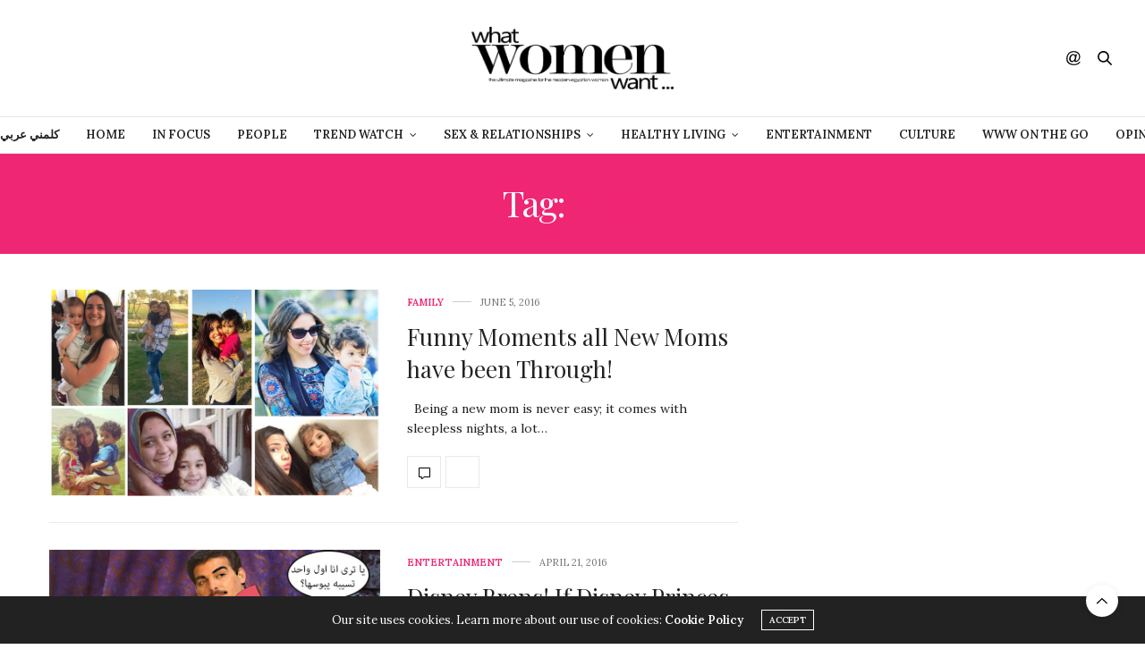

--- FILE ---
content_type: text/html; charset=UTF-8
request_url: https://whatwomenwant-mag.com/tag/kiss/
body_size: 24934
content:
<!doctype html>
<html lang="en-US">
<head>
	<meta charset="UTF-8">
	<meta name="viewport" content="width=device-width, initial-scale=1, maximum-scale=1, user-scalable=1">
	<link rel="profile" href="http://gmpg.org/xfn/11">
	<link rel="pingback" href="https://whatwomenwant-mag.com/xmlrpc.php">
	<link rel="icon" href="https://whatwomenwant-mag.com/wp-content/uploads/2022/10/favicon.png" sizes="32x32" />
<link rel="icon" href="https://whatwomenwant-mag.com/wp-content/uploads/2022/10/favicon.png" sizes="192x192" />
<link rel="apple-touch-icon" href="https://whatwomenwant-mag.com/wp-content/uploads/2022/10/favicon.png" />
<meta name="msapplication-TileImage" content="https://whatwomenwant-mag.com/wp-content/uploads/2022/10/favicon.png" />
		<meta http-equiv="x-dns-prefetch-control" content="on">
	<link rel="dns-prefetch" href="//fonts.googleapis.com" />
	<link rel="dns-prefetch" href="//fonts.gstatic.com" />
	<link rel="dns-prefetch" href="//0.gravatar.com/" />
	<link rel="dns-prefetch" href="//2.gravatar.com/" />
	<link rel="dns-prefetch" href="//1.gravatar.com/" /><meta name='robots' content='index, follow, max-image-preview:large, max-snippet:-1, max-video-preview:-1' />

	<!-- This site is optimized with the Yoast SEO plugin v20.6 - https://yoast.com/wordpress/plugins/seo/ -->
	<title>kiss Archives - What Women Want</title>
	<link rel="canonical" href="https://whatwomenwant-mag.com/tag/kiss/" />
	<meta property="og:locale" content="en_US" />
	<meta property="og:type" content="article" />
	<meta property="og:title" content="kiss Archives - What Women Want" />
	<meta property="og:url" content="https://whatwomenwant-mag.com/tag/kiss/" />
	<meta property="og:site_name" content="What Women Want" />
	<meta name="twitter:card" content="summary_large_image" />
	<meta name="twitter:site" content="@wwwmag" />
	<script type="application/ld+json" class="yoast-schema-graph">{"@context":"https://schema.org","@graph":[{"@type":"CollectionPage","@id":"https://whatwomenwant-mag.com/tag/kiss/","url":"https://whatwomenwant-mag.com/tag/kiss/","name":"kiss Archives - What Women Want","isPartOf":{"@id":"https://whatwomenwant-mag.com/#website"},"primaryImageOfPage":{"@id":"https://whatwomenwant-mag.com/tag/kiss/#primaryimage"},"image":{"@id":"https://whatwomenwant-mag.com/tag/kiss/#primaryimage"},"thumbnailUrl":"https://whatwomenwant-mag.com/wp-content/uploads/2016/06/MOTHER-COLLAGE.jpg","breadcrumb":{"@id":"https://whatwomenwant-mag.com/tag/kiss/#breadcrumb"},"inLanguage":"en-US"},{"@type":"ImageObject","inLanguage":"en-US","@id":"https://whatwomenwant-mag.com/tag/kiss/#primaryimage","url":"https://whatwomenwant-mag.com/wp-content/uploads/2016/06/MOTHER-COLLAGE.jpg","contentUrl":"https://whatwomenwant-mag.com/wp-content/uploads/2016/06/MOTHER-COLLAGE.jpg","width":1667,"height":1042},{"@type":"BreadcrumbList","@id":"https://whatwomenwant-mag.com/tag/kiss/#breadcrumb","itemListElement":[{"@type":"ListItem","position":1,"name":"Home","item":"https://whatwomenwant-mag.com/"},{"@type":"ListItem","position":2,"name":"kiss"}]},{"@type":"WebSite","@id":"https://whatwomenwant-mag.com/#website","url":"https://whatwomenwant-mag.com/","name":"What Women Want","description":"What Women Want","publisher":{"@id":"https://whatwomenwant-mag.com/#organization"},"potentialAction":[{"@type":"SearchAction","target":{"@type":"EntryPoint","urlTemplate":"https://whatwomenwant-mag.com/?s={search_term_string}"},"query-input":"required name=search_term_string"}],"inLanguage":"en-US"},{"@type":"Organization","@id":"https://whatwomenwant-mag.com/#organization","name":"What Women Want","url":"https://whatwomenwant-mag.com/","logo":{"@type":"ImageObject","inLanguage":"en-US","@id":"https://whatwomenwant-mag.com/#/schema/logo/image/","url":"https://whatwomenwant-mag.com/wp-content/uploads/2015/07/What-Women-Want-Magazine-Logo.png","contentUrl":"https://whatwomenwant-mag.com/wp-content/uploads/2015/07/What-Women-Want-Magazine-Logo.png","width":991,"height":308,"caption":"What Women Want"},"image":{"@id":"https://whatwomenwant-mag.com/#/schema/logo/image/"},"sameAs":["https://www.facebook.com/WhatWomenWantMagazine","https://twitter.com/wwwmag","https://instagram.com/whatwomenwantmag/","https://www.youtube.com/user/WWWmag?sub_confirmation=1","https://www.tiktok.com/@whatwomenwantmag?lang=en"]}]}</script>
	<!-- / Yoast SEO plugin. -->


<link rel='dns-prefetch' href='//maxcdn.bootstrapcdn.com' />
<link rel='dns-prefetch' href='//fonts.googleapis.com' />
<link rel="alternate" type="application/rss+xml" title="What Women Want &raquo; Feed" href="https://whatwomenwant-mag.com/feed/" />
<link rel="alternate" type="application/rss+xml" title="What Women Want &raquo; Comments Feed" href="https://whatwomenwant-mag.com/comments/feed/" />
<link rel="alternate" type="application/rss+xml" title="What Women Want &raquo; kiss Tag Feed" href="https://whatwomenwant-mag.com/tag/kiss/feed/" />
		<!-- This site uses the Google Analytics by ExactMetrics plugin v7.23.1 - Using Analytics tracking - https://www.exactmetrics.com/ -->
							<script src="//www.googletagmanager.com/gtag/js?id=G-7R59E9L413"  data-cfasync="false" data-wpfc-render="false" type="text/javascript" async></script>
			<script data-cfasync="false" data-wpfc-render="false" type="text/javascript">
				var em_version = '7.23.1';
				var em_track_user = true;
				var em_no_track_reason = '';
				
								var disableStrs = [
										'ga-disable-G-7R59E9L413',
									];

				/* Function to detect opted out users */
				function __gtagTrackerIsOptedOut() {
					for (var index = 0; index < disableStrs.length; index++) {
						if (document.cookie.indexOf(disableStrs[index] + '=true') > -1) {
							return true;
						}
					}

					return false;
				}

				/* Disable tracking if the opt-out cookie exists. */
				if (__gtagTrackerIsOptedOut()) {
					for (var index = 0; index < disableStrs.length; index++) {
						window[disableStrs[index]] = true;
					}
				}

				/* Opt-out function */
				function __gtagTrackerOptout() {
					for (var index = 0; index < disableStrs.length; index++) {
						document.cookie = disableStrs[index] + '=true; expires=Thu, 31 Dec 2099 23:59:59 UTC; path=/';
						window[disableStrs[index]] = true;
					}
				}

				if ('undefined' === typeof gaOptout) {
					function gaOptout() {
						__gtagTrackerOptout();
					}
				}
								window.dataLayer = window.dataLayer || [];

				window.ExactMetricsDualTracker = {
					helpers: {},
					trackers: {},
				};
				if (em_track_user) {
					function __gtagDataLayer() {
						dataLayer.push(arguments);
					}

					function __gtagTracker(type, name, parameters) {
						if (!parameters) {
							parameters = {};
						}

						if (parameters.send_to) {
							__gtagDataLayer.apply(null, arguments);
							return;
						}

						if (type === 'event') {
														parameters.send_to = exactmetrics_frontend.v4_id;
							var hookName = name;
							if (typeof parameters['event_category'] !== 'undefined') {
								hookName = parameters['event_category'] + ':' + name;
							}

							if (typeof ExactMetricsDualTracker.trackers[hookName] !== 'undefined') {
								ExactMetricsDualTracker.trackers[hookName](parameters);
							} else {
								__gtagDataLayer('event', name, parameters);
							}
							
						} else {
							__gtagDataLayer.apply(null, arguments);
						}
					}

					__gtagTracker('js', new Date());
					__gtagTracker('set', {
						'developer_id.dNDMyYj': true,
											});
										__gtagTracker('config', 'G-7R59E9L413', {"forceSSL":"true"} );
															window.gtag = __gtagTracker;										(function () {
						/* https://developers.google.com/analytics/devguides/collection/analyticsjs/ */
						/* ga and __gaTracker compatibility shim. */
						var noopfn = function () {
							return null;
						};
						var newtracker = function () {
							return new Tracker();
						};
						var Tracker = function () {
							return null;
						};
						var p = Tracker.prototype;
						p.get = noopfn;
						p.set = noopfn;
						p.send = function () {
							var args = Array.prototype.slice.call(arguments);
							args.unshift('send');
							__gaTracker.apply(null, args);
						};
						var __gaTracker = function () {
							var len = arguments.length;
							if (len === 0) {
								return;
							}
							var f = arguments[len - 1];
							if (typeof f !== 'object' || f === null || typeof f.hitCallback !== 'function') {
								if ('send' === arguments[0]) {
									var hitConverted, hitObject = false, action;
									if ('event' === arguments[1]) {
										if ('undefined' !== typeof arguments[3]) {
											hitObject = {
												'eventAction': arguments[3],
												'eventCategory': arguments[2],
												'eventLabel': arguments[4],
												'value': arguments[5] ? arguments[5] : 1,
											}
										}
									}
									if ('pageview' === arguments[1]) {
										if ('undefined' !== typeof arguments[2]) {
											hitObject = {
												'eventAction': 'page_view',
												'page_path': arguments[2],
											}
										}
									}
									if (typeof arguments[2] === 'object') {
										hitObject = arguments[2];
									}
									if (typeof arguments[5] === 'object') {
										Object.assign(hitObject, arguments[5]);
									}
									if ('undefined' !== typeof arguments[1].hitType) {
										hitObject = arguments[1];
										if ('pageview' === hitObject.hitType) {
											hitObject.eventAction = 'page_view';
										}
									}
									if (hitObject) {
										action = 'timing' === arguments[1].hitType ? 'timing_complete' : hitObject.eventAction;
										hitConverted = mapArgs(hitObject);
										__gtagTracker('event', action, hitConverted);
									}
								}
								return;
							}

							function mapArgs(args) {
								var arg, hit = {};
								var gaMap = {
									'eventCategory': 'event_category',
									'eventAction': 'event_action',
									'eventLabel': 'event_label',
									'eventValue': 'event_value',
									'nonInteraction': 'non_interaction',
									'timingCategory': 'event_category',
									'timingVar': 'name',
									'timingValue': 'value',
									'timingLabel': 'event_label',
									'page': 'page_path',
									'location': 'page_location',
									'title': 'page_title',
									'referrer' : 'page_referrer',
								};
								for (arg in args) {
																		if (!(!args.hasOwnProperty(arg) || !gaMap.hasOwnProperty(arg))) {
										hit[gaMap[arg]] = args[arg];
									} else {
										hit[arg] = args[arg];
									}
								}
								return hit;
							}

							try {
								f.hitCallback();
							} catch (ex) {
							}
						};
						__gaTracker.create = newtracker;
						__gaTracker.getByName = newtracker;
						__gaTracker.getAll = function () {
							return [];
						};
						__gaTracker.remove = noopfn;
						__gaTracker.loaded = true;
						window['__gaTracker'] = __gaTracker;
					})();
									} else {
										console.log("");
					(function () {
						function __gtagTracker() {
							return null;
						}

						window['__gtagTracker'] = __gtagTracker;
						window['gtag'] = __gtagTracker;
					})();
									}
			</script>
				<!-- / Google Analytics by ExactMetrics -->
		<script type="text/javascript">
window._wpemojiSettings = {"baseUrl":"https:\/\/s.w.org\/images\/core\/emoji\/14.0.0\/72x72\/","ext":".png","svgUrl":"https:\/\/s.w.org\/images\/core\/emoji\/14.0.0\/svg\/","svgExt":".svg","source":{"concatemoji":"https:\/\/whatwomenwant-mag.com\/wp-includes\/js\/wp-emoji-release.min.js?ver=6.1"}};
/*! This file is auto-generated */
!function(e,a,t){var n,r,o,i=a.createElement("canvas"),p=i.getContext&&i.getContext("2d");function s(e,t){var a=String.fromCharCode,e=(p.clearRect(0,0,i.width,i.height),p.fillText(a.apply(this,e),0,0),i.toDataURL());return p.clearRect(0,0,i.width,i.height),p.fillText(a.apply(this,t),0,0),e===i.toDataURL()}function c(e){var t=a.createElement("script");t.src=e,t.defer=t.type="text/javascript",a.getElementsByTagName("head")[0].appendChild(t)}for(o=Array("flag","emoji"),t.supports={everything:!0,everythingExceptFlag:!0},r=0;r<o.length;r++)t.supports[o[r]]=function(e){if(p&&p.fillText)switch(p.textBaseline="top",p.font="600 32px Arial",e){case"flag":return s([127987,65039,8205,9895,65039],[127987,65039,8203,9895,65039])?!1:!s([55356,56826,55356,56819],[55356,56826,8203,55356,56819])&&!s([55356,57332,56128,56423,56128,56418,56128,56421,56128,56430,56128,56423,56128,56447],[55356,57332,8203,56128,56423,8203,56128,56418,8203,56128,56421,8203,56128,56430,8203,56128,56423,8203,56128,56447]);case"emoji":return!s([129777,127995,8205,129778,127999],[129777,127995,8203,129778,127999])}return!1}(o[r]),t.supports.everything=t.supports.everything&&t.supports[o[r]],"flag"!==o[r]&&(t.supports.everythingExceptFlag=t.supports.everythingExceptFlag&&t.supports[o[r]]);t.supports.everythingExceptFlag=t.supports.everythingExceptFlag&&!t.supports.flag,t.DOMReady=!1,t.readyCallback=function(){t.DOMReady=!0},t.supports.everything||(n=function(){t.readyCallback()},a.addEventListener?(a.addEventListener("DOMContentLoaded",n,!1),e.addEventListener("load",n,!1)):(e.attachEvent("onload",n),a.attachEvent("onreadystatechange",function(){"complete"===a.readyState&&t.readyCallback()})),(e=t.source||{}).concatemoji?c(e.concatemoji):e.wpemoji&&e.twemoji&&(c(e.twemoji),c(e.wpemoji)))}(window,document,window._wpemojiSettings);
</script>
<style type="text/css">
img.wp-smiley,
img.emoji {
	display: inline !important;
	border: none !important;
	box-shadow: none !important;
	height: 1em !important;
	width: 1em !important;
	margin: 0 0.07em !important;
	vertical-align: -0.1em !important;
	background: none !important;
	padding: 0 !important;
}
</style>
	<link rel='stylesheet' id='twb-open-sans-css' href='https://fonts.googleapis.com/css?family=Open+Sans%3A300%2C400%2C500%2C600%2C700%2C800&#038;display=swap&#038;ver=6.1' media='all' />
<link rel='stylesheet' id='twbbwg-global-css' href='https://whatwomenwant-mag.com/wp-content/plugins/photo-gallery/booster/assets/css/global.css?ver=1.0.0' media='all' />
<link rel='stylesheet' id='wp-block-library-css' href='https://whatwomenwant-mag.com/wp-includes/css/dist/block-library/style.min.css?ver=6.1' media='all' />
<link rel='stylesheet' id='classic-theme-styles-css' href='https://whatwomenwant-mag.com/wp-includes/css/classic-themes.min.css?ver=1' media='all' />
<style id='global-styles-inline-css' type='text/css'>
body{--wp--preset--color--black: #000000;--wp--preset--color--cyan-bluish-gray: #abb8c3;--wp--preset--color--white: #ffffff;--wp--preset--color--pale-pink: #f78da7;--wp--preset--color--vivid-red: #cf2e2e;--wp--preset--color--luminous-vivid-orange: #ff6900;--wp--preset--color--luminous-vivid-amber: #fcb900;--wp--preset--color--light-green-cyan: #7bdcb5;--wp--preset--color--vivid-green-cyan: #00d084;--wp--preset--color--pale-cyan-blue: #8ed1fc;--wp--preset--color--vivid-cyan-blue: #0693e3;--wp--preset--color--vivid-purple: #9b51e0;--wp--preset--gradient--vivid-cyan-blue-to-vivid-purple: linear-gradient(135deg,rgba(6,147,227,1) 0%,rgb(155,81,224) 100%);--wp--preset--gradient--light-green-cyan-to-vivid-green-cyan: linear-gradient(135deg,rgb(122,220,180) 0%,rgb(0,208,130) 100%);--wp--preset--gradient--luminous-vivid-amber-to-luminous-vivid-orange: linear-gradient(135deg,rgba(252,185,0,1) 0%,rgba(255,105,0,1) 100%);--wp--preset--gradient--luminous-vivid-orange-to-vivid-red: linear-gradient(135deg,rgba(255,105,0,1) 0%,rgb(207,46,46) 100%);--wp--preset--gradient--very-light-gray-to-cyan-bluish-gray: linear-gradient(135deg,rgb(238,238,238) 0%,rgb(169,184,195) 100%);--wp--preset--gradient--cool-to-warm-spectrum: linear-gradient(135deg,rgb(74,234,220) 0%,rgb(151,120,209) 20%,rgb(207,42,186) 40%,rgb(238,44,130) 60%,rgb(251,105,98) 80%,rgb(254,248,76) 100%);--wp--preset--gradient--blush-light-purple: linear-gradient(135deg,rgb(255,206,236) 0%,rgb(152,150,240) 100%);--wp--preset--gradient--blush-bordeaux: linear-gradient(135deg,rgb(254,205,165) 0%,rgb(254,45,45) 50%,rgb(107,0,62) 100%);--wp--preset--gradient--luminous-dusk: linear-gradient(135deg,rgb(255,203,112) 0%,rgb(199,81,192) 50%,rgb(65,88,208) 100%);--wp--preset--gradient--pale-ocean: linear-gradient(135deg,rgb(255,245,203) 0%,rgb(182,227,212) 50%,rgb(51,167,181) 100%);--wp--preset--gradient--electric-grass: linear-gradient(135deg,rgb(202,248,128) 0%,rgb(113,206,126) 100%);--wp--preset--gradient--midnight: linear-gradient(135deg,rgb(2,3,129) 0%,rgb(40,116,252) 100%);--wp--preset--duotone--dark-grayscale: url('#wp-duotone-dark-grayscale');--wp--preset--duotone--grayscale: url('#wp-duotone-grayscale');--wp--preset--duotone--purple-yellow: url('#wp-duotone-purple-yellow');--wp--preset--duotone--blue-red: url('#wp-duotone-blue-red');--wp--preset--duotone--midnight: url('#wp-duotone-midnight');--wp--preset--duotone--magenta-yellow: url('#wp-duotone-magenta-yellow');--wp--preset--duotone--purple-green: url('#wp-duotone-purple-green');--wp--preset--duotone--blue-orange: url('#wp-duotone-blue-orange');--wp--preset--font-size--small: 13px;--wp--preset--font-size--medium: 20px;--wp--preset--font-size--large: 36px;--wp--preset--font-size--x-large: 42px;--wp--preset--spacing--20: 0.44rem;--wp--preset--spacing--30: 0.67rem;--wp--preset--spacing--40: 1rem;--wp--preset--spacing--50: 1.5rem;--wp--preset--spacing--60: 2.25rem;--wp--preset--spacing--70: 3.38rem;--wp--preset--spacing--80: 5.06rem;}:where(.is-layout-flex){gap: 0.5em;}body .is-layout-flow > .alignleft{float: left;margin-inline-start: 0;margin-inline-end: 2em;}body .is-layout-flow > .alignright{float: right;margin-inline-start: 2em;margin-inline-end: 0;}body .is-layout-flow > .aligncenter{margin-left: auto !important;margin-right: auto !important;}body .is-layout-constrained > .alignleft{float: left;margin-inline-start: 0;margin-inline-end: 2em;}body .is-layout-constrained > .alignright{float: right;margin-inline-start: 2em;margin-inline-end: 0;}body .is-layout-constrained > .aligncenter{margin-left: auto !important;margin-right: auto !important;}body .is-layout-constrained > :where(:not(.alignleft):not(.alignright):not(.alignfull)){max-width: var(--wp--style--global--content-size);margin-left: auto !important;margin-right: auto !important;}body .is-layout-constrained > .alignwide{max-width: var(--wp--style--global--wide-size);}body .is-layout-flex{display: flex;}body .is-layout-flex{flex-wrap: wrap;align-items: center;}body .is-layout-flex > *{margin: 0;}:where(.wp-block-columns.is-layout-flex){gap: 2em;}.has-black-color{color: var(--wp--preset--color--black) !important;}.has-cyan-bluish-gray-color{color: var(--wp--preset--color--cyan-bluish-gray) !important;}.has-white-color{color: var(--wp--preset--color--white) !important;}.has-pale-pink-color{color: var(--wp--preset--color--pale-pink) !important;}.has-vivid-red-color{color: var(--wp--preset--color--vivid-red) !important;}.has-luminous-vivid-orange-color{color: var(--wp--preset--color--luminous-vivid-orange) !important;}.has-luminous-vivid-amber-color{color: var(--wp--preset--color--luminous-vivid-amber) !important;}.has-light-green-cyan-color{color: var(--wp--preset--color--light-green-cyan) !important;}.has-vivid-green-cyan-color{color: var(--wp--preset--color--vivid-green-cyan) !important;}.has-pale-cyan-blue-color{color: var(--wp--preset--color--pale-cyan-blue) !important;}.has-vivid-cyan-blue-color{color: var(--wp--preset--color--vivid-cyan-blue) !important;}.has-vivid-purple-color{color: var(--wp--preset--color--vivid-purple) !important;}.has-black-background-color{background-color: var(--wp--preset--color--black) !important;}.has-cyan-bluish-gray-background-color{background-color: var(--wp--preset--color--cyan-bluish-gray) !important;}.has-white-background-color{background-color: var(--wp--preset--color--white) !important;}.has-pale-pink-background-color{background-color: var(--wp--preset--color--pale-pink) !important;}.has-vivid-red-background-color{background-color: var(--wp--preset--color--vivid-red) !important;}.has-luminous-vivid-orange-background-color{background-color: var(--wp--preset--color--luminous-vivid-orange) !important;}.has-luminous-vivid-amber-background-color{background-color: var(--wp--preset--color--luminous-vivid-amber) !important;}.has-light-green-cyan-background-color{background-color: var(--wp--preset--color--light-green-cyan) !important;}.has-vivid-green-cyan-background-color{background-color: var(--wp--preset--color--vivid-green-cyan) !important;}.has-pale-cyan-blue-background-color{background-color: var(--wp--preset--color--pale-cyan-blue) !important;}.has-vivid-cyan-blue-background-color{background-color: var(--wp--preset--color--vivid-cyan-blue) !important;}.has-vivid-purple-background-color{background-color: var(--wp--preset--color--vivid-purple) !important;}.has-black-border-color{border-color: var(--wp--preset--color--black) !important;}.has-cyan-bluish-gray-border-color{border-color: var(--wp--preset--color--cyan-bluish-gray) !important;}.has-white-border-color{border-color: var(--wp--preset--color--white) !important;}.has-pale-pink-border-color{border-color: var(--wp--preset--color--pale-pink) !important;}.has-vivid-red-border-color{border-color: var(--wp--preset--color--vivid-red) !important;}.has-luminous-vivid-orange-border-color{border-color: var(--wp--preset--color--luminous-vivid-orange) !important;}.has-luminous-vivid-amber-border-color{border-color: var(--wp--preset--color--luminous-vivid-amber) !important;}.has-light-green-cyan-border-color{border-color: var(--wp--preset--color--light-green-cyan) !important;}.has-vivid-green-cyan-border-color{border-color: var(--wp--preset--color--vivid-green-cyan) !important;}.has-pale-cyan-blue-border-color{border-color: var(--wp--preset--color--pale-cyan-blue) !important;}.has-vivid-cyan-blue-border-color{border-color: var(--wp--preset--color--vivid-cyan-blue) !important;}.has-vivid-purple-border-color{border-color: var(--wp--preset--color--vivid-purple) !important;}.has-vivid-cyan-blue-to-vivid-purple-gradient-background{background: var(--wp--preset--gradient--vivid-cyan-blue-to-vivid-purple) !important;}.has-light-green-cyan-to-vivid-green-cyan-gradient-background{background: var(--wp--preset--gradient--light-green-cyan-to-vivid-green-cyan) !important;}.has-luminous-vivid-amber-to-luminous-vivid-orange-gradient-background{background: var(--wp--preset--gradient--luminous-vivid-amber-to-luminous-vivid-orange) !important;}.has-luminous-vivid-orange-to-vivid-red-gradient-background{background: var(--wp--preset--gradient--luminous-vivid-orange-to-vivid-red) !important;}.has-very-light-gray-to-cyan-bluish-gray-gradient-background{background: var(--wp--preset--gradient--very-light-gray-to-cyan-bluish-gray) !important;}.has-cool-to-warm-spectrum-gradient-background{background: var(--wp--preset--gradient--cool-to-warm-spectrum) !important;}.has-blush-light-purple-gradient-background{background: var(--wp--preset--gradient--blush-light-purple) !important;}.has-blush-bordeaux-gradient-background{background: var(--wp--preset--gradient--blush-bordeaux) !important;}.has-luminous-dusk-gradient-background{background: var(--wp--preset--gradient--luminous-dusk) !important;}.has-pale-ocean-gradient-background{background: var(--wp--preset--gradient--pale-ocean) !important;}.has-electric-grass-gradient-background{background: var(--wp--preset--gradient--electric-grass) !important;}.has-midnight-gradient-background{background: var(--wp--preset--gradient--midnight) !important;}.has-small-font-size{font-size: var(--wp--preset--font-size--small) !important;}.has-medium-font-size{font-size: var(--wp--preset--font-size--medium) !important;}.has-large-font-size{font-size: var(--wp--preset--font-size--large) !important;}.has-x-large-font-size{font-size: var(--wp--preset--font-size--x-large) !important;}
.wp-block-navigation a:where(:not(.wp-element-button)){color: inherit;}
:where(.wp-block-columns.is-layout-flex){gap: 2em;}
.wp-block-pullquote{font-size: 1.5em;line-height: 1.6;}
</style>
<link rel='stylesheet' id='bwg_fonts-css' href='https://whatwomenwant-mag.com/wp-content/plugins/photo-gallery/css/bwg-fonts/fonts.css?ver=0.0.1' media='all' />
<link rel='stylesheet' id='sumoselect-css' href='https://whatwomenwant-mag.com/wp-content/plugins/photo-gallery/css/sumoselect.min.css?ver=3.4.6' media='all' />
<link rel='stylesheet' id='mCustomScrollbar-css' href='https://whatwomenwant-mag.com/wp-content/plugins/photo-gallery/css/jquery.mCustomScrollbar.min.css?ver=3.1.5' media='all' />
<link rel='stylesheet' id='bwg_frontend-css' href='https://whatwomenwant-mag.com/wp-content/plugins/photo-gallery/css/styles.min.css?ver=1.8.19' media='all' />
<link rel='stylesheet' id='dashicons-css' href='https://whatwomenwant-mag.com/wp-includes/css/dashicons.min.css?ver=6.1' media='all' />
<link rel='stylesheet' id='post-views-counter-frontend-css' href='https://whatwomenwant-mag.com/wp-content/plugins/post-views-counter/css/frontend.min.css?ver=1.4.3' media='all' />
<link rel='stylesheet' id='animate-css' href='https://whatwomenwant-mag.com/wp-content/plugins/wp-quiz/assets/frontend/css/animate.css?ver=3.6.0' media='all' />
<link rel='stylesheet' id='wp-quiz-css' href='https://whatwomenwant-mag.com/wp-content/plugins/wp-quiz/assets/frontend/css/wp-quiz.css?ver=2.0.10' media='all' />
<link rel='stylesheet' id='wpvp_widget-css' href='https://whatwomenwant-mag.com/wp-content/plugins/wp-video-posts/css/style.css?ver=6.1' media='all' />
<link rel='stylesheet' id='thb-fa-css' href='https://maxcdn.bootstrapcdn.com/font-awesome/4.7.0/css/font-awesome.min.css?ver=6.0.4' media='all' />
<link rel='stylesheet' id='thb-app-css' href='https://whatwomenwant-mag.com/wp-content/themes/thevoux-wp/assets/css/app.css?ver=6.0.4' media='all' />
<style id='thb-app-inline-css' type='text/css'>
body {font-family:'Lora';}@media only screen and (min-width:40.063em) {.header .logo .logoimg {max-height:200 x 100px;}}h1, h2, h3, h4, h5, h6, .mont, .wpcf7-response-output, label, .select-wrapper select, .wp-caption .wp-caption-text, .smalltitle, .toggle .title, q, blockquote p, cite, table tr th, table tr td, #footer.style3 .menu, #footer.style2 .menu, #footer.style4 .menu, .product-title, .social_bar, .widget.widget_socialcounter ul.style2 li {}input[type="submit"],.button,.btn,.thb-text-button {}em {}h1,.h1 {}h2 {}h3 {}h4 {}h5 {}h6 {}.full-menu-container .full-menu > li > a,#footer.style2 .menu,#footer.style3 .menu,#footer.style4 .menu,#footer.style5 .menu {}.subheader-menu>li>a {}.full-menu-container .full-menu > li > a,#footer.style2 .menu,#footer.style3 .menu,#footer.style4 .menu,#footer.style5 .menu {}.thb-mobile-menu>li>a,.thb-mobile-menu-secondary li a {}.thb-mobile-menu .sub-menu li a {}.post .post-title h1 {}.post-links,.thb-post-top,.post-meta,.post-author,.post-title-bullets li button span {}.social_bar ul li a {}#footer.style2 .menu,#footer.style3 .menu,#footer.style4 .menu,#footer.style5 .menu {}.full-menu-container .full-menu>li {padding-left:15px;padding-right:15px;}
</style>
<link rel='stylesheet' id='thb-style-css' href='https://whatwomenwant-mag.com/wp-content/themes/thevoux-wp-child/style.css' media='all' />
<link rel='stylesheet' id='thb-google-fonts-css' href='https://fonts.googleapis.com/css?family=Lora%3A400%2C400i%2C500%2C600%2C600i%2C700%2C700i%7CPlayfair+Display%3A400%2C400i%2C500%2C600%2C600i%2C700%2C700i&#038;subset=latin&#038;ver=6.1' media='all' />
<link rel='stylesheet' id='fancybox-css' href='https://whatwomenwant-mag.com/wp-content/plugins/easy-fancybox/fancybox/1.5.4/jquery.fancybox.min.css?ver=6.1' media='screen' />
<script src='https://whatwomenwant-mag.com/wp-includes/js/jquery/jquery.min.js?ver=3.6.1' id='jquery-core-js'></script>
<script src='https://whatwomenwant-mag.com/wp-includes/js/jquery/jquery-migrate.min.js?ver=3.3.2' id='jquery-migrate-js'></script>
<script src='https://whatwomenwant-mag.com/wp-content/plugins/photo-gallery/booster/assets/js/circle-progress.js?ver=1.2.2' id='twbbwg-circle-js'></script>
<script type='text/javascript' id='twbbwg-global-js-extra'>
/* <![CDATA[ */
var twb = {"nonce":"7d26ebe19c","ajax_url":"https:\/\/whatwomenwant-mag.com\/wp-admin\/admin-ajax.php","plugin_url":"https:\/\/whatwomenwant-mag.com\/wp-content\/plugins\/photo-gallery\/booster","href":"https:\/\/whatwomenwant-mag.com\/wp-admin\/admin.php?page=twbbwg_photo-gallery"};
var twb = {"nonce":"7d26ebe19c","ajax_url":"https:\/\/whatwomenwant-mag.com\/wp-admin\/admin-ajax.php","plugin_url":"https:\/\/whatwomenwant-mag.com\/wp-content\/plugins\/photo-gallery\/booster","href":"https:\/\/whatwomenwant-mag.com\/wp-admin\/admin.php?page=twbbwg_photo-gallery"};
/* ]]> */
</script>
<script src='https://whatwomenwant-mag.com/wp-content/plugins/photo-gallery/booster/assets/js/global.js?ver=1.0.0' id='twbbwg-global-js'></script>
<script src='https://whatwomenwant-mag.com/wp-content/plugins/google-analytics-dashboard-for-wp/assets/js/frontend-gtag.min.js?ver=7.23.1' id='exactmetrics-frontend-script-js'></script>
<script data-cfasync="false" data-wpfc-render="false" type="text/javascript" id='exactmetrics-frontend-script-js-extra'>/* <![CDATA[ */
var exactmetrics_frontend = {"js_events_tracking":"true","download_extensions":"zip,mp3,mpeg,pdf,docx,pptx,xlsx,rar","inbound_paths":"[{\"path\":\"\\\/go\\\/\",\"label\":\"affiliate\"},{\"path\":\"\\\/recommend\\\/\",\"label\":\"affiliate\"}]","home_url":"https:\/\/whatwomenwant-mag.com","hash_tracking":"false","v4_id":"G-7R59E9L413"};/* ]]> */
</script>
<script src='https://whatwomenwant-mag.com/wp-content/plugins/photo-gallery/js/jquery.sumoselect.min.js?ver=3.4.6' id='sumoselect-js'></script>
<script src='https://whatwomenwant-mag.com/wp-content/plugins/photo-gallery/js/tocca.min.js?ver=2.0.9' id='bwg_mobile-js'></script>
<script src='https://whatwomenwant-mag.com/wp-content/plugins/photo-gallery/js/jquery.mCustomScrollbar.concat.min.js?ver=3.1.5' id='mCustomScrollbar-js'></script>
<script src='https://whatwomenwant-mag.com/wp-content/plugins/photo-gallery/js/jquery.fullscreen.min.js?ver=0.6.0' id='jquery-fullscreen-js'></script>
<script type='text/javascript' id='bwg_frontend-js-extra'>
/* <![CDATA[ */
var bwg_objectsL10n = {"bwg_field_required":"field is required.","bwg_mail_validation":"This is not a valid email address.","bwg_search_result":"There are no images matching your search.","bwg_select_tag":"Select Tag","bwg_order_by":"Order By","bwg_search":"Search","bwg_show_ecommerce":"Show Ecommerce","bwg_hide_ecommerce":"Hide Ecommerce","bwg_show_comments":"Show Comments","bwg_hide_comments":"Hide Comments","bwg_restore":"Restore","bwg_maximize":"Maximize","bwg_fullscreen":"Fullscreen","bwg_exit_fullscreen":"Exit Fullscreen","bwg_search_tag":"SEARCH...","bwg_tag_no_match":"No tags found","bwg_all_tags_selected":"All tags selected","bwg_tags_selected":"tags selected","play":"Play","pause":"Pause","is_pro":"","bwg_play":"Play","bwg_pause":"Pause","bwg_hide_info":"Hide info","bwg_show_info":"Show info","bwg_hide_rating":"Hide rating","bwg_show_rating":"Show rating","ok":"Ok","cancel":"Cancel","select_all":"Select all","lazy_load":"0","lazy_loader":"https:\/\/whatwomenwant-mag.com\/wp-content\/plugins\/photo-gallery\/images\/ajax_loader.png","front_ajax":"0","bwg_tag_see_all":"see all tags","bwg_tag_see_less":"see less tags"};
/* ]]> */
</script>
<script src='https://whatwomenwant-mag.com/wp-content/plugins/photo-gallery/js/scripts.min.js?ver=1.8.19' id='bwg_frontend-js'></script>
<script src='https://whatwomenwant-mag.com/wp-content/plugins/wp-video-posts/inc/flowplayer/flowplayer-3.2.10.min.js' id='wpvp_flowplayer-js'></script>
<script type='text/javascript' id='wpvp_flowplayer_js-js-extra'>
/* <![CDATA[ */
var object_name = {"swf":"https:\/\/whatwomenwant-mag.com\/wp-content\/plugins\/wp-video-posts\/inc\/flowplayer\/flowplayer-3.2.11.swf"};
/* ]]> */
</script>
<script src='https://whatwomenwant-mag.com/wp-content/plugins/wp-video-posts/inc/flowplayer/wpvp_flowplayer.js' id='wpvp_flowplayer_js-js'></script>
<script type='text/javascript' id='wpvp_front_end_js-js-extra'>
/* <![CDATA[ */
var wpvp_vars = {"upload_size":"2MB","file_upload_limit":"2097152","wpvp_ajax":"https:\/\/whatwomenwant-mag.com\/wp-admin\/admin-ajax.php"};
/* ]]> */
</script>
<script src='https://whatwomenwant-mag.com/wp-content/plugins/wp-video-posts/js/wpvp-front-end.js' id='wpvp_front_end_js-js'></script>
<link rel="https://api.w.org/" href="https://whatwomenwant-mag.com/wp-json/" /><link rel="alternate" type="application/json" href="https://whatwomenwant-mag.com/wp-json/wp/v2/tags/64" /><link rel="EditURI" type="application/rsd+xml" title="RSD" href="https://whatwomenwant-mag.com/xmlrpc.php?rsd" />
<link rel="wlwmanifest" type="application/wlwmanifest+xml" href="https://whatwomenwant-mag.com/wp-includes/wlwmanifest.xml" />
<meta name="generator" content="WordPress 6.1" />
<meta name="generator" content="Powered by WPBakery Page Builder - drag and drop page builder for WordPress."/>
<link rel="icon" href="https://whatwomenwant-mag.com/wp-content/uploads/2022/10/favicon.png" sizes="32x32" />
<link rel="icon" href="https://whatwomenwant-mag.com/wp-content/uploads/2022/10/favicon.png" sizes="192x192" />
<link rel="apple-touch-icon" href="https://whatwomenwant-mag.com/wp-content/uploads/2022/10/favicon.png" />
<meta name="msapplication-TileImage" content="https://whatwomenwant-mag.com/wp-content/uploads/2022/10/favicon.png" />
<noscript><style> .wpb_animate_when_almost_visible { opacity: 1; }</style></noscript></head>
<body class="archive tag tag-kiss tag-64 thb-borders-off thb-rounded-forms-off social_black-off header_submenu_color-light mobile_menu_animation- header-submenu-style1 thb-pinit-off wpb-js-composer js-comp-ver-6.1 vc_responsive">
<div id="wrapper" class="thb-page-transition-on">
	<!-- Start Mobile Menu -->
<nav id="mobile-menu" class="light">
	<div class="custom_scroll" id="menu-scroll">
		<a href="#" class="close"><svg xmlns="http://www.w3.org/2000/svg" viewBox="0 0 64 64" enable-background="new 0 0 64 64"><g fill="none" stroke="#000" stroke-width="2" stroke-miterlimit="10"><path d="m18.947 17.15l26.1 25.903"/><path d="m19.05 43.15l25.902-26.1"/></g></svg></a>
		<a href="https://whatwomenwant-mag.com" class="logolink" title="What Women Want">
			<img src="https://whatwomenwant-mag.com/wp-content/uploads/2015/07/What-Women-Want-Magazine-Logo.png" class="logoimg" alt="What Women Want"/>
		</a>
				  <ul id="menu-upper-menu-english" class="thb-mobile-menu"><li id="menu-item-32807" class=" menu-item menu-item-type-custom menu-item-object-custom menu-item-32807"><a href="https://whatwomenwant-mag.com/ar/">كلمني عربي</a></li>
<li id="menu-item-14170" class=" menu-item menu-item-type-custom menu-item-object-custom menu-item-home menu-item-14170"><a href="http://whatwomenwant-mag.com/">Home</a></li>
<li id="menu-item-27918" class=" menu-item menu-item-type-post_type menu-item-object-page menu-item-27918"><a href="https://whatwomenwant-mag.com/in-focus/">In Focus</a></li>
<li id="menu-item-14622" class=" menu-item menu-item-type-post_type menu-item-object-page menu-item-14622"><a href="https://whatwomenwant-mag.com/people/">People</a></li>
<li id="menu-item-4267" class=" menu-item menu-item-type-custom menu-item-object-custom menu-item-has-children menu-item-4267"><a>Trend Watch</a><span><i class="fa fa-angle-down"></i></span>
<ul class="sub-menu">
	<li id="menu-item-14139" class=" menu-item menu-item-type-post_type menu-item-object-page menu-item-14139"><a href="https://whatwomenwant-mag.com/beauty/">Beauty</a></li>
	<li id="menu-item-14340" class=" menu-item menu-item-type-post_type menu-item-object-page menu-item-14340"><a href="https://whatwomenwant-mag.com/fashion-frame/">Fashion Frame</a></li>
	<li id="menu-item-14522" class=" menu-item menu-item-type-post_type menu-item-object-page menu-item-14522"><a href="https://whatwomenwant-mag.com/home-and-decor-7/">Home &#038; Décor</a></li>
</ul>
</li>
<li id="menu-item-4288" class=" menu-item menu-item-type-custom menu-item-object-custom menu-item-has-children menu-item-4288"><a>Sex &#038; Relationships</a><span><i class="fa fa-angle-down"></i></span>
<ul class="sub-menu">
	<li id="menu-item-14343" class=" menu-item menu-item-type-post_type menu-item-object-page menu-item-14343"><a href="https://whatwomenwant-mag.com/sex/">Sex</a></li>
	<li id="menu-item-14342" class=" menu-item menu-item-type-post_type menu-item-object-page menu-item-14342"><a href="https://whatwomenwant-mag.com/relationships/">Relationships</a></li>
</ul>
</li>
<li id="menu-item-4311" class=" menu-item menu-item-type-custom menu-item-object-custom menu-item-has-children menu-item-4311"><a>Healthy Living</a><span><i class="fa fa-angle-down"></i></span>
<ul class="sub-menu">
	<li id="menu-item-14548" class=" menu-item menu-item-type-post_type menu-item-object-page menu-item-14548"><a href="https://whatwomenwant-mag.com/body-soul/">Body &#038; Soul</a></li>
	<li id="menu-item-14346" class=" menu-item menu-item-type-post_type menu-item-object-page menu-item-14346"><a href="https://whatwomenwant-mag.com/fitness/">Fitness</a></li>
	<li id="menu-item-14347" class=" menu-item menu-item-type-post_type menu-item-object-page menu-item-14347"><a href="https://whatwomenwant-mag.com/womens-health/">Women’s Health</a></li>
</ul>
</li>
<li id="menu-item-14355" class=" menu-item menu-item-type-post_type menu-item-object-page menu-item-14355"><a href="https://whatwomenwant-mag.com/entertainment/">Entertainment</a></li>
<li id="menu-item-14354" class=" menu-item menu-item-type-post_type menu-item-object-page menu-item-14354"><a href="https://whatwomenwant-mag.com/culture/">Culture</a></li>
<li id="menu-item-14358" class=" menu-item menu-item-type-post_type menu-item-object-page menu-item-14358"><a href="https://whatwomenwant-mag.com/www-on-the-go/">WWW on the go</a></li>
<li id="menu-item-14356" class=" menu-item menu-item-type-post_type menu-item-object-page menu-item-14356"><a href="https://whatwomenwant-mag.com/opinion/">Opinion</a></li>
<li id="menu-item-14154" class=" menu-item menu-item-type-post_type menu-item-object-page menu-item-has-children menu-item-14154"><a href="https://whatwomenwant-mag.com/www-tv/">WWW Lounge</a><span><i class="fa fa-angle-down"></i></span>
<ul class="sub-menu">
	<li id="menu-item-14156" class=" menu-item menu-item-type-post_type menu-item-object-page menu-item-14156"><a href="https://whatwomenwant-mag.com/movies/">Movies</a></li>
	<li id="menu-item-14155" class=" menu-item menu-item-type-post_type menu-item-object-page menu-item-14155"><a href="https://whatwomenwant-mag.com/books/">Books</a></li>
</ul>
</li>
<li id="menu-item-5204" class=" menu-item menu-item-type-custom menu-item-object-custom menu-item-has-children menu-item-5204"><a target="_blank">Family</a><span><i class="fa fa-angle-down"></i></span>
<ul class="sub-menu">
	<li id="menu-item-14364" class=" menu-item menu-item-type-taxonomy menu-item-object-category menu-item-14364"><a href="https://whatwomenwant-mag.com/category/family/">Family</a></li>
	<li id="menu-item-14365" class=" menu-item menu-item-type-taxonomy menu-item-object-category menu-item-14365"><a href="https://whatwomenwant-mag.com/category/kids-zone/">Kids Zone</a></li>
</ul>
</li>
<li id="menu-item-14408" class=" menu-item menu-item-type-post_type menu-item-object-page menu-item-has-children menu-item-14408"><a href="https://whatwomenwant-mag.com/buzzes/">Buzz</a><span><i class="fa fa-angle-down"></i></span>
<ul class="sub-menu">
	<li id="menu-item-14147" class=" menu-item menu-item-type-post_type menu-item-object-page menu-item-14147"><a href="https://whatwomenwant-mag.com/beauty-buzz/">Beauty Buzz</a></li>
	<li id="menu-item-14148" class=" menu-item menu-item-type-post_type menu-item-object-page menu-item-14148"><a href="https://whatwomenwant-mag.com/city-buzz/">City Buzz</a></li>
	<li id="menu-item-14149" class=" menu-item menu-item-type-post_type menu-item-object-page menu-item-14149"><a href="https://whatwomenwant-mag.com/entertainment-buzz/">Entertainment Buzz</a></li>
	<li id="menu-item-14150" class=" menu-item menu-item-type-post_type menu-item-object-page menu-item-14150"><a href="https://whatwomenwant-mag.com/fashion-buzz/">Fashion Buzz</a></li>
	<li id="menu-item-14151" class=" menu-item menu-item-type-post_type menu-item-object-page menu-item-14151"><a href="https://whatwomenwant-mag.com/news-buzz/">News Buzz</a></li>
	<li id="menu-item-14152" class=" menu-item menu-item-type-post_type menu-item-object-page menu-item-14152"><a href="https://whatwomenwant-mag.com/technology-buzz/">Technology Buzz</a></li>
	<li id="menu-item-14359" class=" menu-item menu-item-type-post_type menu-item-object-page menu-item-14359"><a href="https://whatwomenwant-mag.com/travel-buzz/">Travel Buzz</a></li>
</ul>
</li>
<li id="menu-item-14393" class=" menu-item menu-item-type-post_type menu-item-object-page menu-item-14393"><a href="https://whatwomenwant-mag.com/www-reviews/">WWW Reviews</a></li>
<li id="menu-item-14901" class=" menu-item menu-item-type-post_type menu-item-object-page menu-item-14901"><a href="https://whatwomenwant-mag.com/www-tv/">WWW TV</a></li>
<li id="menu-item-14161" class=" menu-item menu-item-type-post_type menu-item-object-page menu-item-14161"><a href="https://whatwomenwant-mag.com/editor/">Editor&#8217;s Note</a></li>
<li id="menu-item-14399" class=" menu-item menu-item-type-post_type menu-item-object-page menu-item-14399"><a href="https://whatwomenwant-mag.com/blog/">Blog</a></li>
<li id="menu-item-17907" class=" menu-item menu-item-type-post_type menu-item-object-page menu-item-17907"><a href="https://whatwomenwant-mag.com/feature/">Feature</a></li>
<li id="menu-item-32802" class=" menu-item menu-item-type-post_type menu-item-object-page menu-item-32802"><a href="https://whatwomenwant-mag.com/hanefra7-biki-emta/">Hanefra7 Biki Emta</a></li>
<li id="menu-item-34861" class=" menu-item menu-item-type-post_type menu-item-object-page menu-item-34861"><a href="https://whatwomenwant-mag.com/real-arab-tales/">Real Arab Tales</a></li>
</ul>						<div class="menu-footer">
					</div>
	</div>
</nav>
<!-- End Mobile Menu -->
	<!-- Start Content Container -->
	<div id="content-container">
		<!-- Start Content Click Capture -->
		<div class="click-capture"></div>
		<!-- End Content Click Capture -->
						
<!-- Start Header -->
<header class="header fixed ">
	<div class="header_top cf">
		<div class="row full-width-row">
			<div class="small-3 medium-2 columns toggle-holder">
					<a href="#" class="mobile-toggle hide-for-large small"><div><span></span><span></span><span></span></div></a>
				</div>
			<div class="small-6 medium-8 columns logo text-center active">
								<a href="https://whatwomenwant-mag.com" class="logolink" title="What Women Want">
					<img src="https://whatwomenwant-mag.com/wp-content/uploads/2015/07/What-Women-Want-Magazine-Logo.png" class="logoimg" alt="What Women Want"/>
				</a>
							</div>
			<div class="small-3 medium-2 columns text-right">
				<div class="social-holder style1">
						<aside class="social_header">
		<div>
																																									</div>
		<i class="social_toggle"><svg xmlns="http://www.w3.org/2000/svg" width="16.2" height="16.2" viewBox="0 0 16.2 16.2"><path d="M9 11.2c-.4.4-.8.8-1.2 1-.4.3-.9.4-1.4.4-.5 0-1-.1-1.5-.4-.5-.3-.8-.7-1.2-1.3-.2-.7-.4-1.4-.4-2.1 0-.9.2-1.8.7-2.6.5-.9 1-1.5 1.7-2s1.3-.7 2-.7c.5 0 1 .1 1.4.4.5.2.8.6 1.2 1.1l.3-1.3h1.5l-1.2 5.6c-.2.8-.3 1.2-.3 1.3 0 .2.1.3.2.4.1.1.3.2.4.2.3 0 .7-.2 1.2-.5.6-.5 1.2-1 1.5-1.8.4-.7.6-1.5.6-2.3 0-.9-.3-1.8-.7-2.6-.5-.8-1.2-1.5-2.2-1.9-1-.5-2-.8-3.2-.8-1.3 0-2.5.3-3.6.9-1.1.6-1.9 1.5-2.5 2.6-.6 1.1-.9 2.4-.9 3.7 0 1.4.3 2.5.9 3.5.6 1 1.5 1.7 2.6 2.2 1.1.5 2.4.7 3.8.7 1.5 0 2.7-.2 3.7-.7 1-.5 1.7-1.1 2.2-1.8h1.5c-.3.6-.8 1.2-1.5 1.8-.7.6-1.5 1.1-2.5 1.4-1 .4-2.1.5-3.5.5-1.3 0-2.4-.2-3.5-.5s-2-.8-2.7-1.4c-.7-.6-1.3-1.4-1.7-2.2-.4-1-.6-2.2-.6-3.4C.1 7.2.4 6 1 4.7c.7-1.5 1.7-2.6 2.9-3.4C5.2.5 6.7.1 8.5.1c1.4 0 2.7.3 3.8.8 1.1.6 2 1.4 2.6 2.5.5 1 .8 2 .8 3.1 0 1.6-.6 3-1.7 4.3-1 1.1-2.1 1.7-3.4 1.7-.4 0-.7-.1-.9-.2-.2-.1-.4-.3-.5-.5-.1-.1-.2-.3-.2-.6zM4.9 8.9c0 .8.2 1.3.5 1.8.4.4.8.6 1.3.6.3 0 .6-.1 1-.3.3-.2.7-.5 1-.8.3-.4.6-.8.8-1.4.2-.6.3-1.1.3-1.7 0-.8-.2-1.3-.6-1.8-.4-.4-.8-.6-1.4-.6-.4 0-.7.1-1 .3-.3.2-.6.5-.9.9-.3.4-.5.9-.7 1.5-.2.5-.3 1-.3 1.5z"/></svg></i>
	</aside>
 					 	<aside class="quick_search">
		<svg xmlns="http://www.w3.org/2000/svg" version="1.1" class="search_icon" x="0" y="0" width="16.2" height="16.2" viewBox="0 0 16.2 16.2" enable-background="new 0 0 16.209 16.204" xml:space="preserve"><path d="M15.9 14.7l-4.3-4.3c0.9-1.1 1.4-2.5 1.4-4 0-3.5-2.9-6.4-6.4-6.4S0.1 3 0.1 6.5c0 3.5 2.9 6.4 6.4 6.4 1.4 0 2.8-0.5 3.9-1.3l4.4 4.3c0.2 0.2 0.4 0.2 0.6 0.2 0.2 0 0.4-0.1 0.6-0.2C16.2 15.6 16.2 15.1 15.9 14.7zM1.7 6.5c0-2.6 2.2-4.8 4.8-4.8s4.8 2.1 4.8 4.8c0 2.6-2.2 4.8-4.8 4.8S1.7 9.1 1.7 6.5z"/></svg>		<!-- Start SearchForm -->
<form method="get" class="searchform" role="search" action="https://whatwomenwant-mag.com/">
    <fieldset>
    	<input name="s" type="text" placeholder="Search" class="small-12">
    </fieldset>
</form>
<!-- End SearchForm -->	</aside>
									</div>
			</div>
		</div>
			</div>
	<div class="nav_holder show-for-large">
		<nav class="full-menu-container text-center">
						  <ul id="menu-upper-menu-english-1" class="full-menu nav submenu-style-style1"><li class="menu-item menu-item-type-custom menu-item-object-custom menu-item-32807"><a href="https://whatwomenwant-mag.com/ar/">كلمني عربي</a></li>
<li class="menu-item menu-item-type-custom menu-item-object-custom menu-item-home menu-item-14170"><a href="http://whatwomenwant-mag.com/">Home</a></li>
<li class="menu-item menu-item-type-post_type menu-item-object-page menu-item-27918"><a href="https://whatwomenwant-mag.com/in-focus/">In Focus</a></li>
<li class="menu-item menu-item-type-post_type menu-item-object-page menu-item-14622"><a href="https://whatwomenwant-mag.com/people/">People</a></li>
<li class="menu-item menu-item-type-custom menu-item-object-custom menu-item-has-children menu-item-4267"><a>Trend Watch</a>


<ul class="sub-menu ">
	<li class="menu-item menu-item-type-post_type menu-item-object-page menu-item-14139"><a href="https://whatwomenwant-mag.com/beauty/">Beauty</a></li>
	<li class="menu-item menu-item-type-post_type menu-item-object-page menu-item-14340"><a href="https://whatwomenwant-mag.com/fashion-frame/">Fashion Frame</a></li>
	<li class="menu-item menu-item-type-post_type menu-item-object-page menu-item-14522"><a href="https://whatwomenwant-mag.com/home-and-decor-7/">Home &#038; Décor</a></li>
</ul>
</li>
<li class="menu-item menu-item-type-custom menu-item-object-custom menu-item-has-children menu-item-4288"><a>Sex &#038; Relationships</a>


<ul class="sub-menu ">
	<li class="menu-item menu-item-type-post_type menu-item-object-page menu-item-14343"><a href="https://whatwomenwant-mag.com/sex/">Sex</a></li>
	<li class="menu-item menu-item-type-post_type menu-item-object-page menu-item-14342"><a href="https://whatwomenwant-mag.com/relationships/">Relationships</a></li>
</ul>
</li>
<li class="menu-item menu-item-type-custom menu-item-object-custom menu-item-has-children menu-item-4311"><a>Healthy Living</a>


<ul class="sub-menu ">
	<li class="menu-item menu-item-type-post_type menu-item-object-page menu-item-14548"><a href="https://whatwomenwant-mag.com/body-soul/">Body &#038; Soul</a></li>
	<li class="menu-item menu-item-type-post_type menu-item-object-page menu-item-14346"><a href="https://whatwomenwant-mag.com/fitness/">Fitness</a></li>
	<li class="menu-item menu-item-type-post_type menu-item-object-page menu-item-14347"><a href="https://whatwomenwant-mag.com/womens-health/">Women’s Health</a></li>
</ul>
</li>
<li class="menu-item menu-item-type-post_type menu-item-object-page menu-item-14355"><a href="https://whatwomenwant-mag.com/entertainment/">Entertainment</a></li>
<li class="menu-item menu-item-type-post_type menu-item-object-page menu-item-14354"><a href="https://whatwomenwant-mag.com/culture/">Culture</a></li>
<li class="menu-item menu-item-type-post_type menu-item-object-page menu-item-14358"><a href="https://whatwomenwant-mag.com/www-on-the-go/">WWW on the go</a></li>
<li class="menu-item menu-item-type-post_type menu-item-object-page menu-item-14356"><a href="https://whatwomenwant-mag.com/opinion/">Opinion</a></li>
<li class="menu-item menu-item-type-post_type menu-item-object-page menu-item-has-children menu-item-14154"><a href="https://whatwomenwant-mag.com/www-tv/">WWW Lounge</a>


<ul class="sub-menu ">
	<li class="menu-item menu-item-type-post_type menu-item-object-page menu-item-14156"><a href="https://whatwomenwant-mag.com/movies/">Movies</a></li>
	<li class="menu-item menu-item-type-post_type menu-item-object-page menu-item-14155"><a href="https://whatwomenwant-mag.com/books/">Books</a></li>
</ul>
</li>
<li class="menu-item menu-item-type-custom menu-item-object-custom menu-item-has-children menu-item-5204 menu-item-mega-parent"><a target="_blank">Family</a>
<div class="thb_mega_menu_holder"><div class="row"><div class="small-12 columns">

<ul class="sub-menu thb_mega_menu">
	<li class="menu-item menu-item-type-taxonomy menu-item-object-category menu-item-14364"><a href="https://whatwomenwant-mag.com/category/family/">Family</a></li>
	<li class="menu-item menu-item-type-taxonomy menu-item-object-category menu-item-14365"><a href="https://whatwomenwant-mag.com/category/kids-zone/">Kids Zone</a></li>
</ul>
<div class="category-children cf"><div class="row "><div class="small-12 medium-6 large-3 columns"><article class="post mega-menu-post  post-43413 post type-post status-publish format-image has-post-thumbnail hentry category-family category-21781 post_format-post-format-image" itemscope itemtype="http://schema.org/Article">
	<figure class="post-gallery">
		<a href="https://whatwomenwant-mag.com/%d8%a8%d9%85%d9%86%d8%a7%d8%b3%d8%a8%d8%a9-%d8%ad%d9%84%d9%88%d9%84-%d8%a7%d9%84%d9%85%d9%88%d8%b3%d9%85-%d8%a7%d9%84%d8%af%d8%b1%d8%a7%d8%b3%d9%8a-%d9%85%d8%b5%d8%b1%d9%81-%d8%a3%d8%a8%d9%88/" title="بمناسبة حلول الموسم الدراسي&#8230;. مصرف أبو ظبي الإسلامي – مصر يطلق عرض حصري لعملائه حاملي البطاقات المغطاة">
			<img width="680" height="400" src="https://whatwomenwant-mag.com/wp-content/uploads/2025/08/Articls-website-5-20x11.png" class="attachment-thevoux-style9-2x size-thevoux-style9-2x thb-lazyload lazyload wp-post-image" alt="بمناسبة حلول الموسم الدراسي.... مصرف أبو ظبي الإسلامي – مصر يطلق عرض حصري لعملائه حاملي البطاقات المغطاة" decoding="async" loading="lazy" sizes="(max-width: 680px) 100vw, 680px" data-src="https://whatwomenwant-mag.com/wp-content/uploads/2025/08/Articls-website-5-680x400.png" data-sizes="auto" data-srcset="https://whatwomenwant-mag.com/wp-content/uploads/2025/08/Articls-website-5-680x400.png 680w, https://whatwomenwant-mag.com/wp-content/uploads/2025/08/Articls-website-5-340x200.png 340w, https://whatwomenwant-mag.com/wp-content/uploads/2025/08/Articls-website-5-20x11.png 20w, https://whatwomenwant-mag.com/wp-content/uploads/2025/08/Articls-website-5-1020x600.png 1020w" />		</a>
	</figure>
	<div class="post-title entry-header">
		<h6 itemprop="headline"><a href="https://whatwomenwant-mag.com/%d8%a8%d9%85%d9%86%d8%a7%d8%b3%d8%a8%d8%a9-%d8%ad%d9%84%d9%88%d9%84-%d8%a7%d9%84%d9%85%d9%88%d8%b3%d9%85-%d8%a7%d9%84%d8%af%d8%b1%d8%a7%d8%b3%d9%8a-%d9%85%d8%b5%d8%b1%d9%81-%d8%a3%d8%a8%d9%88/" title="بمناسبة حلول الموسم الدراسي&#8230;. مصرف أبو ظبي الإسلامي – مصر يطلق عرض حصري لعملائه حاملي البطاقات المغطاة">بمناسبة حلول الموسم الدراسي&#8230;. مصرف أبو ظبي الإسلامي – مصر يطلق عرض حصري لعملائه حاملي البطاقات المغطاة</a></h6>
	</div>
		<aside class="post-bottom-meta hide">
		<meta itemprop="mainEntityOfPage" content="https://whatwomenwant-mag.com/%d8%a8%d9%85%d9%86%d8%a7%d8%b3%d8%a8%d8%a9-%d8%ad%d9%84%d9%88%d9%84-%d8%a7%d9%84%d9%85%d9%88%d8%b3%d9%85-%d8%a7%d9%84%d8%af%d8%b1%d8%a7%d8%b3%d9%8a-%d9%85%d8%b5%d8%b1%d9%81-%d8%a3%d8%a8%d9%88/">
		<span class="vcard author" itemprop="author" content="Reem Gamil">
			<span class="fn">Reem Gamil</span>
		</span>
		<time class="time publised entry-date" datetime="2025-08-28T09:05:43+00:00" itemprop="datePublished" content="2025-08-28T09:05:43+00:00">August 28, 2025</time>
		<meta itemprop="dateModified" class="updated" content="2025-08-28T12:18:33+00:00">
		<span itemprop="publisher" itemscope itemtype="https://schema.org/Organization">
			<meta itemprop="name" content="What Women Want">
			<span itemprop="logo" itemscope itemtype="https://schema.org/ImageObject">
				<meta itemprop="url" content="https://whatwomenwant-mag.com/wp-content/themes/thevoux-wp/assets/img/logo.png">
			</span>
		</span>
		<span itemprop="image" itemscope itemtype="http://schema.org/ImageObject">
			<meta itemprop="url" content="https://whatwomenwant-mag.com/wp-content/uploads/2025/08/Articls-website-5.png">
			<meta itemprop="width" content="1200" />
			<meta itemprop="height" content="630" />
		</span>
	</aside>
	</article></div><div class="small-12 medium-6 large-3 columns"><article class="post mega-menu-post  post-41597 post type-post status-publish format-image has-post-thumbnail hentry category-family post_format-post-format-image" itemscope itemtype="http://schema.org/Article">
	<figure class="post-gallery">
		<a href="https://whatwomenwant-mag.com/weladna-bekheir-making-educational-content-the-egyptian-way/" title="“Weladna Bekheir”: Making Educational Content The Egyptian Way">
			<img width="680" height="400" src="https://whatwomenwant-mag.com/wp-content/uploads/2024/01/Untitled-design-7-20x11.png" class="attachment-thevoux-style9-2x size-thevoux-style9-2x thb-lazyload lazyload wp-post-image" alt="" decoding="async" loading="lazy" sizes="(max-width: 680px) 100vw, 680px" data-src="https://whatwomenwant-mag.com/wp-content/uploads/2024/01/Untitled-design-7-680x400.png" data-sizes="auto" data-srcset="https://whatwomenwant-mag.com/wp-content/uploads/2024/01/Untitled-design-7-680x400.png 680w, https://whatwomenwant-mag.com/wp-content/uploads/2024/01/Untitled-design-7-340x200.png 340w, https://whatwomenwant-mag.com/wp-content/uploads/2024/01/Untitled-design-7-20x11.png 20w, https://whatwomenwant-mag.com/wp-content/uploads/2024/01/Untitled-design-7-1020x600.png 1020w" />		</a>
	</figure>
	<div class="post-title entry-header">
		<h6 itemprop="headline"><a href="https://whatwomenwant-mag.com/weladna-bekheir-making-educational-content-the-egyptian-way/" title="“Weladna Bekheir”: Making Educational Content The Egyptian Way">“Weladna Bekheir”: Making Educational Content The Egyptian Way</a></h6>
	</div>
		<aside class="post-bottom-meta hide">
		<meta itemprop="mainEntityOfPage" content="https://whatwomenwant-mag.com/weladna-bekheir-making-educational-content-the-egyptian-way/">
		<span class="vcard author" itemprop="author" content="Reem Gamil">
			<span class="fn">Reem Gamil</span>
		</span>
		<time class="time publised entry-date" datetime="2024-01-18T14:29:54+00:00" itemprop="datePublished" content="2024-01-18T14:29:54+00:00">January 18, 2024</time>
		<meta itemprop="dateModified" class="updated" content="2024-01-24T09:32:34+00:00">
		<span itemprop="publisher" itemscope itemtype="https://schema.org/Organization">
			<meta itemprop="name" content="What Women Want">
			<span itemprop="logo" itemscope itemtype="https://schema.org/ImageObject">
				<meta itemprop="url" content="https://whatwomenwant-mag.com/wp-content/themes/thevoux-wp/assets/img/logo.png">
			</span>
		</span>
		<span itemprop="image" itemscope itemtype="http://schema.org/ImageObject">
			<meta itemprop="url" content="https://whatwomenwant-mag.com/wp-content/uploads/2024/01/Untitled-design-7.png">
			<meta itemprop="width" content="1200" />
			<meta itemprop="height" content="630" />
		</span>
	</aside>
	</article></div><div class="small-12 medium-6 large-3 columns"><article class="post mega-menu-post  post-38474 post type-post status-publish format-image has-post-thumbnail hentry category-family tag-aqwa-hob tag-elaraby tag-elaraby-group tag-massar-egbari tag-mothers-day tag-motherhood tag-mothers tag-the-strongest-love tag-what-women-want tag-what-women-want-magazine tag-women-empowerment post_format-post-format-image" itemscope itemtype="http://schema.org/Article">
	<figure class="post-gallery">
		<a href="https://whatwomenwant-mag.com/the-strongest-love-elaraby-groups-latest-mothers-day-campaign-is-the-greatest-tribute-to-every-mother/" title="The Strongest Love: ELARABY Group’s Latest Mother’s Day Campaign is the Greatest Tribute to Every Mother">
			<img width="680" height="400" src="https://whatwomenwant-mag.com/wp-content/uploads/2022/03/Copy_of_feature_1200x650__42-20x11.png" class="attachment-thevoux-style9-2x size-thevoux-style9-2x thb-lazyload lazyload wp-post-image" alt="" decoding="async" loading="lazy" sizes="(max-width: 680px) 100vw, 680px" data-src="https://whatwomenwant-mag.com/wp-content/uploads/2022/03/Copy_of_feature_1200x650__42-680x400.png" data-sizes="auto" data-srcset="https://whatwomenwant-mag.com/wp-content/uploads/2022/03/Copy_of_feature_1200x650__42-680x400.png 680w, https://whatwomenwant-mag.com/wp-content/uploads/2022/03/Copy_of_feature_1200x650__42-340x200.png 340w, https://whatwomenwant-mag.com/wp-content/uploads/2022/03/Copy_of_feature_1200x650__42-20x11.png 20w, https://whatwomenwant-mag.com/wp-content/uploads/2022/03/Copy_of_feature_1200x650__42-1020x600.png 1020w" />		</a>
	</figure>
	<div class="post-title entry-header">
		<h6 itemprop="headline"><a href="https://whatwomenwant-mag.com/the-strongest-love-elaraby-groups-latest-mothers-day-campaign-is-the-greatest-tribute-to-every-mother/" title="The Strongest Love: ELARABY Group’s Latest Mother’s Day Campaign is the Greatest Tribute to Every Mother">The Strongest Love: ELARABY Group’s Latest Mother’s Day Campaign is the Greatest Tribute to Every Mother</a></h6>
	</div>
		<aside class="post-bottom-meta hide">
		<meta itemprop="mainEntityOfPage" content="https://whatwomenwant-mag.com/the-strongest-love-elaraby-groups-latest-mothers-day-campaign-is-the-greatest-tribute-to-every-mother/">
		<span class="vcard author" itemprop="author" content="Reem Gamil">
			<span class="fn">Reem Gamil</span>
		</span>
		<time class="time publised entry-date" datetime="2022-03-29T11:06:44+00:00" itemprop="datePublished" content="2022-03-29T11:06:44+00:00">March 29, 2022</time>
		<meta itemprop="dateModified" class="updated" content="2022-03-29T11:26:32+00:00">
		<span itemprop="publisher" itemscope itemtype="https://schema.org/Organization">
			<meta itemprop="name" content="What Women Want">
			<span itemprop="logo" itemscope itemtype="https://schema.org/ImageObject">
				<meta itemprop="url" content="https://whatwomenwant-mag.com/wp-content/themes/thevoux-wp/assets/img/logo.png">
			</span>
		</span>
		<span itemprop="image" itemscope itemtype="http://schema.org/ImageObject">
			<meta itemprop="url" content="https://whatwomenwant-mag.com/wp-content/uploads/2022/03/Copy_of_feature_1200x650__42.png">
			<meta itemprop="width" content="1200" />
			<meta itemprop="height" content="630" />
		</span>
	</aside>
	</article></div><div class="small-12 medium-6 large-3 columns"><article class="post mega-menu-post  post-36980 post type-post status-publish format-image has-post-thumbnail hentry category-family tag-achievements tag-childhood-choices tag-children tag-egypt tag-family tag-health tag-kids tag-life tag-motherhood tag-stereotypes tag-what-women-want post_format-post-format-image" itemscope itemtype="http://schema.org/Article">
	<figure class="post-gallery">
		<a href="https://whatwomenwant-mag.com/how-to-raise-healthy-kids-give-them-room-to-choose/" title="How to Raise Healthy Kids? Give Them Room to Choose!">
			<img width="680" height="400" src="https://whatwomenwant-mag.com/wp-content/uploads/2021/09/feature_1200x650__8-1-20x11.png" class="attachment-thevoux-style9-2x size-thevoux-style9-2x thb-lazyload lazyload wp-post-image" alt="Little Miss Sunshine - choose" decoding="async" loading="lazy" sizes="(max-width: 680px) 100vw, 680px" data-src="https://whatwomenwant-mag.com/wp-content/uploads/2021/09/feature_1200x650__8-1-680x400.png" data-sizes="auto" data-srcset="https://whatwomenwant-mag.com/wp-content/uploads/2021/09/feature_1200x650__8-1-680x400.png 680w, https://whatwomenwant-mag.com/wp-content/uploads/2021/09/feature_1200x650__8-1-340x200.png 340w, https://whatwomenwant-mag.com/wp-content/uploads/2021/09/feature_1200x650__8-1-20x11.png 20w, https://whatwomenwant-mag.com/wp-content/uploads/2021/09/feature_1200x650__8-1-1020x600.png 1020w" />		</a>
	</figure>
	<div class="post-title entry-header">
		<h6 itemprop="headline"><a href="https://whatwomenwant-mag.com/how-to-raise-healthy-kids-give-them-room-to-choose/" title="How to Raise Healthy Kids? Give Them Room to Choose!">How to Raise Healthy Kids? Give Them Room to Choose!</a></h6>
	</div>
		<aside class="post-bottom-meta hide">
		<meta itemprop="mainEntityOfPage" content="https://whatwomenwant-mag.com/how-to-raise-healthy-kids-give-them-room-to-choose/">
		<span class="vcard author" itemprop="author" content="Reem Gamil">
			<span class="fn">Reem Gamil</span>
		</span>
		<time class="time publised entry-date" datetime="2021-09-07T20:31:01+00:00" itemprop="datePublished" content="2021-09-07T20:31:01+00:00">September 7, 2021</time>
		<meta itemprop="dateModified" class="updated" content="2021-09-07T20:31:01+00:00">
		<span itemprop="publisher" itemscope itemtype="https://schema.org/Organization">
			<meta itemprop="name" content="What Women Want">
			<span itemprop="logo" itemscope itemtype="https://schema.org/ImageObject">
				<meta itemprop="url" content="https://whatwomenwant-mag.com/wp-content/themes/thevoux-wp/assets/img/logo.png">
			</span>
		</span>
		<span itemprop="image" itemscope itemtype="http://schema.org/ImageObject">
			<meta itemprop="url" content="https://whatwomenwant-mag.com/wp-content/uploads/2021/09/feature_1200x650__8-1.png">
			<meta itemprop="width" content="1200" />
			<meta itemprop="height" content="630" />
		</span>
	</aside>
	</article></div></div><div class="row "><div class="small-12 medium-6 large-3 columns"><article class="post mega-menu-post  post-43252 post type-post status-publish format-image has-post-thumbnail hentry category-kids-zone post_format-post-format-image" itemscope itemtype="http://schema.org/Article">
	<figure class="post-gallery">
		<a href="https://whatwomenwant-mag.com/arabic-made-easy-with-these-5-channels/" title="Arabic Made Easy with these 5 Channels">
			<img width="680" height="400" src="https://whatwomenwant-mag.com/wp-content/uploads/2025/07/2-3-20x11.png" class="attachment-thevoux-style9-2x size-thevoux-style9-2x thb-lazyload lazyload wp-post-image" alt="" decoding="async" loading="lazy" sizes="(max-width: 680px) 100vw, 680px" data-src="https://whatwomenwant-mag.com/wp-content/uploads/2025/07/2-3-680x400.png" data-sizes="auto" data-srcset="https://whatwomenwant-mag.com/wp-content/uploads/2025/07/2-3-680x400.png 680w, https://whatwomenwant-mag.com/wp-content/uploads/2025/07/2-3-340x200.png 340w, https://whatwomenwant-mag.com/wp-content/uploads/2025/07/2-3-20x11.png 20w, https://whatwomenwant-mag.com/wp-content/uploads/2025/07/2-3-1020x600.png 1020w" />		</a>
	</figure>
	<div class="post-title entry-header">
		<h6 itemprop="headline"><a href="https://whatwomenwant-mag.com/arabic-made-easy-with-these-5-channels/" title="Arabic Made Easy with these 5 Channels">Arabic Made Easy with these 5 Channels</a></h6>
	</div>
		<aside class="post-bottom-meta hide">
		<meta itemprop="mainEntityOfPage" content="https://whatwomenwant-mag.com/arabic-made-easy-with-these-5-channels/">
		<span class="vcard author" itemprop="author" content="Reem Gamil">
			<span class="fn">Reem Gamil</span>
		</span>
		<time class="time publised entry-date" datetime="2025-07-22T13:47:35+00:00" itemprop="datePublished" content="2025-07-22T13:47:35+00:00">July 22, 2025</time>
		<meta itemprop="dateModified" class="updated" content="2025-07-22T13:48:28+00:00">
		<span itemprop="publisher" itemscope itemtype="https://schema.org/Organization">
			<meta itemprop="name" content="What Women Want">
			<span itemprop="logo" itemscope itemtype="https://schema.org/ImageObject">
				<meta itemprop="url" content="https://whatwomenwant-mag.com/wp-content/themes/thevoux-wp/assets/img/logo.png">
			</span>
		</span>
		<span itemprop="image" itemscope itemtype="http://schema.org/ImageObject">
			<meta itemprop="url" content="https://whatwomenwant-mag.com/wp-content/uploads/2025/07/2-3.png">
			<meta itemprop="width" content="1200" />
			<meta itemprop="height" content="630" />
		</span>
	</aside>
	</article></div><div class="small-12 medium-6 large-3 columns"><article class="post mega-menu-post  post-39446 post type-post status-publish format-image has-post-thumbnail hentry category-kids-zone post_format-post-format-image" itemscope itemtype="http://schema.org/Article">
	<figure class="post-gallery">
		<a href="https://whatwomenwant-mag.com/childhood-masturbation-what-to-know-do/" title="Childhood Masturbation: What to Know &#038; Do!">
			<img width="680" height="400" src="https://whatwomenwant-mag.com/wp-content/uploads/2023/01/Featured_37-20x11.png" class="attachment-thevoux-style9-2x size-thevoux-style9-2x thb-lazyload lazyload wp-post-image" alt="Childhood Masturbation" decoding="async" loading="lazy" sizes="(max-width: 680px) 100vw, 680px" data-src="https://whatwomenwant-mag.com/wp-content/uploads/2023/01/Featured_37-680x400.png" data-sizes="auto" data-srcset="https://whatwomenwant-mag.com/wp-content/uploads/2023/01/Featured_37-680x400.png 680w, https://whatwomenwant-mag.com/wp-content/uploads/2023/01/Featured_37-340x200.png 340w, https://whatwomenwant-mag.com/wp-content/uploads/2023/01/Featured_37-20x11.png 20w, https://whatwomenwant-mag.com/wp-content/uploads/2023/01/Featured_37-1020x600.png 1020w" />		</a>
	</figure>
	<div class="post-title entry-header">
		<h6 itemprop="headline"><a href="https://whatwomenwant-mag.com/childhood-masturbation-what-to-know-do/" title="Childhood Masturbation: What to Know &#038; Do!">Childhood Masturbation: What to Know &#038; Do!</a></h6>
	</div>
		<aside class="post-bottom-meta hide">
		<meta itemprop="mainEntityOfPage" content="https://whatwomenwant-mag.com/childhood-masturbation-what-to-know-do/">
		<span class="vcard author" itemprop="author" content="Reem Gamil">
			<span class="fn">Reem Gamil</span>
		</span>
		<time class="time publised entry-date" datetime="2023-01-12T14:11:09+00:00" itemprop="datePublished" content="2023-01-12T14:11:09+00:00">January 12, 2023</time>
		<meta itemprop="dateModified" class="updated" content="2023-01-12T14:11:09+00:00">
		<span itemprop="publisher" itemscope itemtype="https://schema.org/Organization">
			<meta itemprop="name" content="What Women Want">
			<span itemprop="logo" itemscope itemtype="https://schema.org/ImageObject">
				<meta itemprop="url" content="https://whatwomenwant-mag.com/wp-content/themes/thevoux-wp/assets/img/logo.png">
			</span>
		</span>
		<span itemprop="image" itemscope itemtype="http://schema.org/ImageObject">
			<meta itemprop="url" content="https://whatwomenwant-mag.com/wp-content/uploads/2023/01/Featured_37.png">
			<meta itemprop="width" content="1200" />
			<meta itemprop="height" content="630" />
		</span>
	</aside>
	</article></div><div class="small-12 medium-6 large-3 columns"><article class="post mega-menu-post  post-28173 post type-post status-publish format-image has-post-thumbnail hentry category-kids-zone tag-birthday tag-birthday-costume tag-children-birthday tag-costume tag-hedeya tag-kids-park-store tag-lilkim tag-neverland tag-our-kids-store tag-toy-and-joy post_format-post-format-image" itemscope itemtype="http://schema.org/Article">
	<figure class="post-gallery">
		<a href="https://whatwomenwant-mag.com/6-places-can-go-costume-shopping-childrens-birthday/" title="6 Places You Can Go Costume Shopping For Your Children’s Birthday">
			<img width="680" height="357" src="https://whatwomenwant-mag.com/wp-content/uploads/2018/01/Kids-Costumes-What-Women-Want.jpg" class="attachment-thevoux-style9-2x size-thevoux-style9-2x thb-lazyload lazyload wp-post-image" alt="Kids Costumes-What Women Want" decoding="async" loading="lazy" sizes="(max-width: 680px) 100vw, 680px" data-src="https://whatwomenwant-mag.com/wp-content/uploads/2018/01/Kids-Costumes-What-Women-Want.jpg" data-sizes="auto" data-srcset="https://whatwomenwant-mag.com/wp-content/uploads/2018/01/Kids-Costumes-What-Women-Want.jpg 1200w, https://whatwomenwant-mag.com/wp-content/uploads/2018/01/Kids-Costumes-What-Women-Want-768x403.jpg 768w, https://whatwomenwant-mag.com/wp-content/uploads/2018/01/Kids-Costumes-What-Women-Want-900x473.jpg 900w" />		</a>
	</figure>
	<div class="post-title entry-header">
		<h6 itemprop="headline"><a href="https://whatwomenwant-mag.com/6-places-can-go-costume-shopping-childrens-birthday/" title="6 Places You Can Go Costume Shopping For Your Children’s Birthday">6 Places You Can Go Costume Shopping For Your Children’s Birthday</a></h6>
	</div>
		<aside class="post-bottom-meta hide">
		<meta itemprop="mainEntityOfPage" content="https://whatwomenwant-mag.com/6-places-can-go-costume-shopping-childrens-birthday/">
		<span class="vcard author" itemprop="author" content="admin">
			<span class="fn">admin</span>
		</span>
		<time class="time publised entry-date" datetime="2018-01-23T10:10:13+00:00" itemprop="datePublished" content="2018-01-23T10:10:13+00:00">January 23, 2018</time>
		<meta itemprop="dateModified" class="updated" content="2018-01-23T16:14:50+00:00">
		<span itemprop="publisher" itemscope itemtype="https://schema.org/Organization">
			<meta itemprop="name" content="What Women Want">
			<span itemprop="logo" itemscope itemtype="https://schema.org/ImageObject">
				<meta itemprop="url" content="https://whatwomenwant-mag.com/wp-content/themes/thevoux-wp/assets/img/logo.png">
			</span>
		</span>
		<span itemprop="image" itemscope itemtype="http://schema.org/ImageObject">
			<meta itemprop="url" content="https://whatwomenwant-mag.com/wp-content/uploads/2018/01/Kids-Costumes-What-Women-Want.jpg">
			<meta itemprop="width" content="1200" />
			<meta itemprop="height" content="630" />
		</span>
	</aside>
	</article></div><div class="small-12 medium-6 large-3 columns"><article class="post mega-menu-post  post-13718 post type-post status-publish format-image has-post-thumbnail hentry category-kids-zone post_format-post-format-image" itemscope itemtype="http://schema.org/Article">
	<figure class="post-gallery">
		<a href="https://whatwomenwant-mag.com/retro-baby-how-to-make-the-switch-from-disposable-to-cloth-diapers/" title="Retro, Baby! How to make the Switch from Disposable to Cloth Diapers">
			<img width="299" height="400" src="https://whatwomenwant-mag.com/wp-content/uploads/2015/09/retro-baby.jpg" class="attachment-thevoux-style9-2x size-thevoux-style9-2x thb-lazyload lazyload wp-post-image" alt="" decoding="async" loading="lazy" sizes="(max-width: 299px) 100vw, 299px" data-src="https://whatwomenwant-mag.com/wp-content/uploads/2015/09/retro-baby.jpg" data-sizes="auto" data-srcset="https://whatwomenwant-mag.com/wp-content/uploads/2015/09/retro-baby.jpg 355w, https://whatwomenwant-mag.com/wp-content/uploads/2015/09/retro-baby-224x300.jpg 224w" />		</a>
	</figure>
	<div class="post-title entry-header">
		<h6 itemprop="headline"><a href="https://whatwomenwant-mag.com/retro-baby-how-to-make-the-switch-from-disposable-to-cloth-diapers/" title="Retro, Baby! How to make the Switch from Disposable to Cloth Diapers">Retro, Baby! How to make the Switch from Disposable to Cloth Diapers</a></h6>
	</div>
		<aside class="post-bottom-meta hide">
		<meta itemprop="mainEntityOfPage" content="https://whatwomenwant-mag.com/retro-baby-how-to-make-the-switch-from-disposable-to-cloth-diapers/">
		<span class="vcard author" itemprop="author" content="admin">
			<span class="fn">admin</span>
		</span>
		<time class="time publised entry-date" datetime="2015-09-20T19:22:11+00:00" itemprop="datePublished" content="2015-09-20T19:22:11+00:00">September 20, 2015</time>
		<meta itemprop="dateModified" class="updated" content="2015-09-21T14:46:29+00:00">
		<span itemprop="publisher" itemscope itemtype="https://schema.org/Organization">
			<meta itemprop="name" content="What Women Want">
			<span itemprop="logo" itemscope itemtype="https://schema.org/ImageObject">
				<meta itemprop="url" content="https://whatwomenwant-mag.com/wp-content/themes/thevoux-wp/assets/img/logo.png">
			</span>
		</span>
		<span itemprop="image" itemscope itemtype="http://schema.org/ImageObject">
			<meta itemprop="url" content="https://whatwomenwant-mag.com/wp-content/uploads/2015/09/retro-baby.jpg">
			<meta itemprop="width" content="355" />
			<meta itemprop="height" content="475" />
		</span>
	</aside>
	</article></div></div></div></div></div></div></li>
<li class="menu-item menu-item-type-post_type menu-item-object-page menu-item-has-children menu-item-14408"><a href="https://whatwomenwant-mag.com/buzzes/">Buzz</a>


<ul class="sub-menu ">
	<li class="menu-item menu-item-type-post_type menu-item-object-page menu-item-14147"><a href="https://whatwomenwant-mag.com/beauty-buzz/">Beauty Buzz</a></li>
	<li class="menu-item menu-item-type-post_type menu-item-object-page menu-item-14148"><a href="https://whatwomenwant-mag.com/city-buzz/">City Buzz</a></li>
	<li class="menu-item menu-item-type-post_type menu-item-object-page menu-item-14149"><a href="https://whatwomenwant-mag.com/entertainment-buzz/">Entertainment Buzz</a></li>
	<li class="menu-item menu-item-type-post_type menu-item-object-page menu-item-14150"><a href="https://whatwomenwant-mag.com/fashion-buzz/">Fashion Buzz</a></li>
	<li class="menu-item menu-item-type-post_type menu-item-object-page menu-item-14151"><a href="https://whatwomenwant-mag.com/news-buzz/">News Buzz</a></li>
	<li class="menu-item menu-item-type-post_type menu-item-object-page menu-item-14152"><a href="https://whatwomenwant-mag.com/technology-buzz/">Technology Buzz</a></li>
	<li class="menu-item menu-item-type-post_type menu-item-object-page menu-item-14359"><a href="https://whatwomenwant-mag.com/travel-buzz/">Travel Buzz</a></li>
</ul>
</li>
<li class="menu-item menu-item-type-post_type menu-item-object-page menu-item-14393"><a href="https://whatwomenwant-mag.com/www-reviews/">WWW Reviews</a></li>
<li class="menu-item menu-item-type-post_type menu-item-object-page menu-item-14901"><a href="https://whatwomenwant-mag.com/www-tv/">WWW TV</a></li>
<li class="menu-item menu-item-type-post_type menu-item-object-page menu-item-14161"><a href="https://whatwomenwant-mag.com/editor/">Editor&#8217;s Note</a></li>
<li class="menu-item menu-item-type-post_type menu-item-object-page menu-item-14399"><a href="https://whatwomenwant-mag.com/blog/">Blog</a></li>
<li class="menu-item menu-item-type-post_type menu-item-object-page menu-item-17907"><a href="https://whatwomenwant-mag.com/feature/">Feature</a></li>
<li class="menu-item menu-item-type-post_type menu-item-object-page menu-item-32802"><a href="https://whatwomenwant-mag.com/hanefra7-biki-emta/">Hanefra7 Biki Emta</a></li>
<li class="menu-item menu-item-type-post_type menu-item-object-page menu-item-34861"><a href="https://whatwomenwant-mag.com/real-arab-tales/">Real Arab Tales</a></li>
</ul>					</nav>
	</div>
</header>
<!-- End Header -->		<!-- Start Header -->
<div class="header_holder  ">
<header class="header style1 ">

	<div class="header_top cf">
				<div class="row full-width-row align-middle">
			<div class="small-3 large-4 columns toggle-holder">
					<a href="#" class="mobile-toggle hide-for-large small"><div><span></span><span></span><span></span></div></a>
								</div>
			<div class="small-6 large-4 columns logo text-center">
				<a href="https://whatwomenwant-mag.com" class="logolink" title="What Women Want">
					<img src="https://whatwomenwant-mag.com/wp-content/uploads/2015/07/What-Women-Want-Magazine-Logo.png" class="logoimg" alt="What Women Want"/>
				</a>
			</div>
			<div class="small-3 large-4 columns social-holder style1">
					<aside class="social_header">
		<div>
																																									</div>
		<i class="social_toggle"><svg xmlns="http://www.w3.org/2000/svg" width="16.2" height="16.2" viewBox="0 0 16.2 16.2"><path d="M9 11.2c-.4.4-.8.8-1.2 1-.4.3-.9.4-1.4.4-.5 0-1-.1-1.5-.4-.5-.3-.8-.7-1.2-1.3-.2-.7-.4-1.4-.4-2.1 0-.9.2-1.8.7-2.6.5-.9 1-1.5 1.7-2s1.3-.7 2-.7c.5 0 1 .1 1.4.4.5.2.8.6 1.2 1.1l.3-1.3h1.5l-1.2 5.6c-.2.8-.3 1.2-.3 1.3 0 .2.1.3.2.4.1.1.3.2.4.2.3 0 .7-.2 1.2-.5.6-.5 1.2-1 1.5-1.8.4-.7.6-1.5.6-2.3 0-.9-.3-1.8-.7-2.6-.5-.8-1.2-1.5-2.2-1.9-1-.5-2-.8-3.2-.8-1.3 0-2.5.3-3.6.9-1.1.6-1.9 1.5-2.5 2.6-.6 1.1-.9 2.4-.9 3.7 0 1.4.3 2.5.9 3.5.6 1 1.5 1.7 2.6 2.2 1.1.5 2.4.7 3.8.7 1.5 0 2.7-.2 3.7-.7 1-.5 1.7-1.1 2.2-1.8h1.5c-.3.6-.8 1.2-1.5 1.8-.7.6-1.5 1.1-2.5 1.4-1 .4-2.1.5-3.5.5-1.3 0-2.4-.2-3.5-.5s-2-.8-2.7-1.4c-.7-.6-1.3-1.4-1.7-2.2-.4-1-.6-2.2-.6-3.4C.1 7.2.4 6 1 4.7c.7-1.5 1.7-2.6 2.9-3.4C5.2.5 6.7.1 8.5.1c1.4 0 2.7.3 3.8.8 1.1.6 2 1.4 2.6 2.5.5 1 .8 2 .8 3.1 0 1.6-.6 3-1.7 4.3-1 1.1-2.1 1.7-3.4 1.7-.4 0-.7-.1-.9-.2-.2-.1-.4-.3-.5-.5-.1-.1-.2-.3-.2-.6zM4.9 8.9c0 .8.2 1.3.5 1.8.4.4.8.6 1.3.6.3 0 .6-.1 1-.3.3-.2.7-.5 1-.8.3-.4.6-.8.8-1.4.2-.6.3-1.1.3-1.7 0-.8-.2-1.3-.6-1.8-.4-.4-.8-.6-1.4-.6-.4 0-.7.1-1 .3-.3.2-.6.5-.9.9-.3.4-.5.9-.7 1.5-.2.5-.3 1-.3 1.5z"/></svg></i>
	</aside>
  	<aside class="quick_search">
		<svg xmlns="http://www.w3.org/2000/svg" version="1.1" class="search_icon" x="0" y="0" width="16.2" height="16.2" viewBox="0 0 16.2 16.2" enable-background="new 0 0 16.209 16.204" xml:space="preserve"><path d="M15.9 14.7l-4.3-4.3c0.9-1.1 1.4-2.5 1.4-4 0-3.5-2.9-6.4-6.4-6.4S0.1 3 0.1 6.5c0 3.5 2.9 6.4 6.4 6.4 1.4 0 2.8-0.5 3.9-1.3l4.4 4.3c0.2 0.2 0.4 0.2 0.6 0.2 0.2 0 0.4-0.1 0.6-0.2C16.2 15.6 16.2 15.1 15.9 14.7zM1.7 6.5c0-2.6 2.2-4.8 4.8-4.8s4.8 2.1 4.8 4.8c0 2.6-2.2 4.8-4.8 4.8S1.7 9.1 1.7 6.5z"/></svg>		<!-- Start SearchForm -->
<form method="get" class="searchform" role="search" action="https://whatwomenwant-mag.com/">
    <fieldset>
    	<input name="s" type="text" placeholder="Search" class="small-12">
    </fieldset>
</form>
<!-- End SearchForm -->	</aside>
			</div>
		</div>
	</div>
	<div class="nav_holder light">
  	<nav class="full-menu-container">
  		  		  <ul id="menu-upper-menu-english-2" class="full-menu nav submenu-style-style1"><li class="menu-item menu-item-type-custom menu-item-object-custom menu-item-32807"><a href="https://whatwomenwant-mag.com/ar/">كلمني عربي</a></li>
<li class="menu-item menu-item-type-custom menu-item-object-custom menu-item-home menu-item-14170"><a href="http://whatwomenwant-mag.com/">Home</a></li>
<li class="menu-item menu-item-type-post_type menu-item-object-page menu-item-27918"><a href="https://whatwomenwant-mag.com/in-focus/">In Focus</a></li>
<li class="menu-item menu-item-type-post_type menu-item-object-page menu-item-14622"><a href="https://whatwomenwant-mag.com/people/">People</a></li>
<li class="menu-item menu-item-type-custom menu-item-object-custom menu-item-has-children menu-item-4267"><a>Trend Watch</a>


<ul class="sub-menu ">
	<li class="menu-item menu-item-type-post_type menu-item-object-page menu-item-14139"><a href="https://whatwomenwant-mag.com/beauty/">Beauty</a></li>
	<li class="menu-item menu-item-type-post_type menu-item-object-page menu-item-14340"><a href="https://whatwomenwant-mag.com/fashion-frame/">Fashion Frame</a></li>
	<li class="menu-item menu-item-type-post_type menu-item-object-page menu-item-14522"><a href="https://whatwomenwant-mag.com/home-and-decor-7/">Home &#038; Décor</a></li>
</ul>
</li>
<li class="menu-item menu-item-type-custom menu-item-object-custom menu-item-has-children menu-item-4288"><a>Sex &#038; Relationships</a>


<ul class="sub-menu ">
	<li class="menu-item menu-item-type-post_type menu-item-object-page menu-item-14343"><a href="https://whatwomenwant-mag.com/sex/">Sex</a></li>
	<li class="menu-item menu-item-type-post_type menu-item-object-page menu-item-14342"><a href="https://whatwomenwant-mag.com/relationships/">Relationships</a></li>
</ul>
</li>
<li class="menu-item menu-item-type-custom menu-item-object-custom menu-item-has-children menu-item-4311"><a>Healthy Living</a>


<ul class="sub-menu ">
	<li class="menu-item menu-item-type-post_type menu-item-object-page menu-item-14548"><a href="https://whatwomenwant-mag.com/body-soul/">Body &#038; Soul</a></li>
	<li class="menu-item menu-item-type-post_type menu-item-object-page menu-item-14346"><a href="https://whatwomenwant-mag.com/fitness/">Fitness</a></li>
	<li class="menu-item menu-item-type-post_type menu-item-object-page menu-item-14347"><a href="https://whatwomenwant-mag.com/womens-health/">Women’s Health</a></li>
</ul>
</li>
<li class="menu-item menu-item-type-post_type menu-item-object-page menu-item-14355"><a href="https://whatwomenwant-mag.com/entertainment/">Entertainment</a></li>
<li class="menu-item menu-item-type-post_type menu-item-object-page menu-item-14354"><a href="https://whatwomenwant-mag.com/culture/">Culture</a></li>
<li class="menu-item menu-item-type-post_type menu-item-object-page menu-item-14358"><a href="https://whatwomenwant-mag.com/www-on-the-go/">WWW on the go</a></li>
<li class="menu-item menu-item-type-post_type menu-item-object-page menu-item-14356"><a href="https://whatwomenwant-mag.com/opinion/">Opinion</a></li>
<li class="menu-item menu-item-type-post_type menu-item-object-page menu-item-has-children menu-item-14154"><a href="https://whatwomenwant-mag.com/www-tv/">WWW Lounge</a>


<ul class="sub-menu ">
	<li class="menu-item menu-item-type-post_type menu-item-object-page menu-item-14156"><a href="https://whatwomenwant-mag.com/movies/">Movies</a></li>
	<li class="menu-item menu-item-type-post_type menu-item-object-page menu-item-14155"><a href="https://whatwomenwant-mag.com/books/">Books</a></li>
</ul>
</li>
<li class="menu-item menu-item-type-custom menu-item-object-custom menu-item-has-children menu-item-5204 menu-item-mega-parent"><a target="_blank">Family</a>
<div class="thb_mega_menu_holder"><div class="row"><div class="small-12 columns">

<ul class="sub-menu thb_mega_menu">
	<li class="menu-item menu-item-type-taxonomy menu-item-object-category menu-item-14364"><a href="https://whatwomenwant-mag.com/category/family/">Family</a></li>
	<li class="menu-item menu-item-type-taxonomy menu-item-object-category menu-item-14365"><a href="https://whatwomenwant-mag.com/category/kids-zone/">Kids Zone</a></li>
</ul>
<div class="category-children cf"><div class="row "><div class="small-12 medium-6 large-3 columns"><article class="post mega-menu-post  post-43413 post type-post status-publish format-image has-post-thumbnail hentry category-family category-21781 post_format-post-format-image" itemscope itemtype="http://schema.org/Article">
	<figure class="post-gallery">
		<a href="https://whatwomenwant-mag.com/%d8%a8%d9%85%d9%86%d8%a7%d8%b3%d8%a8%d8%a9-%d8%ad%d9%84%d9%88%d9%84-%d8%a7%d9%84%d9%85%d9%88%d8%b3%d9%85-%d8%a7%d9%84%d8%af%d8%b1%d8%a7%d8%b3%d9%8a-%d9%85%d8%b5%d8%b1%d9%81-%d8%a3%d8%a8%d9%88/" title="بمناسبة حلول الموسم الدراسي&#8230;. مصرف أبو ظبي الإسلامي – مصر يطلق عرض حصري لعملائه حاملي البطاقات المغطاة">
			<img width="680" height="400" src="https://whatwomenwant-mag.com/wp-content/uploads/2025/08/Articls-website-5-20x11.png" class="attachment-thevoux-style9-2x size-thevoux-style9-2x thb-lazyload lazyload wp-post-image" alt="بمناسبة حلول الموسم الدراسي.... مصرف أبو ظبي الإسلامي – مصر يطلق عرض حصري لعملائه حاملي البطاقات المغطاة" decoding="async" loading="lazy" sizes="(max-width: 680px) 100vw, 680px" data-src="https://whatwomenwant-mag.com/wp-content/uploads/2025/08/Articls-website-5-680x400.png" data-sizes="auto" data-srcset="https://whatwomenwant-mag.com/wp-content/uploads/2025/08/Articls-website-5-680x400.png 680w, https://whatwomenwant-mag.com/wp-content/uploads/2025/08/Articls-website-5-340x200.png 340w, https://whatwomenwant-mag.com/wp-content/uploads/2025/08/Articls-website-5-20x11.png 20w, https://whatwomenwant-mag.com/wp-content/uploads/2025/08/Articls-website-5-1020x600.png 1020w" />		</a>
	</figure>
	<div class="post-title entry-header">
		<h6 itemprop="headline"><a href="https://whatwomenwant-mag.com/%d8%a8%d9%85%d9%86%d8%a7%d8%b3%d8%a8%d8%a9-%d8%ad%d9%84%d9%88%d9%84-%d8%a7%d9%84%d9%85%d9%88%d8%b3%d9%85-%d8%a7%d9%84%d8%af%d8%b1%d8%a7%d8%b3%d9%8a-%d9%85%d8%b5%d8%b1%d9%81-%d8%a3%d8%a8%d9%88/" title="بمناسبة حلول الموسم الدراسي&#8230;. مصرف أبو ظبي الإسلامي – مصر يطلق عرض حصري لعملائه حاملي البطاقات المغطاة">بمناسبة حلول الموسم الدراسي&#8230;. مصرف أبو ظبي الإسلامي – مصر يطلق عرض حصري لعملائه حاملي البطاقات المغطاة</a></h6>
	</div>
		<aside class="post-bottom-meta hide">
		<meta itemprop="mainEntityOfPage" content="https://whatwomenwant-mag.com/%d8%a8%d9%85%d9%86%d8%a7%d8%b3%d8%a8%d8%a9-%d8%ad%d9%84%d9%88%d9%84-%d8%a7%d9%84%d9%85%d9%88%d8%b3%d9%85-%d8%a7%d9%84%d8%af%d8%b1%d8%a7%d8%b3%d9%8a-%d9%85%d8%b5%d8%b1%d9%81-%d8%a3%d8%a8%d9%88/">
		<span class="vcard author" itemprop="author" content="Reem Gamil">
			<span class="fn">Reem Gamil</span>
		</span>
		<time class="time publised entry-date" datetime="2025-08-28T09:05:43+00:00" itemprop="datePublished" content="2025-08-28T09:05:43+00:00">August 28, 2025</time>
		<meta itemprop="dateModified" class="updated" content="2025-08-28T12:18:33+00:00">
		<span itemprop="publisher" itemscope itemtype="https://schema.org/Organization">
			<meta itemprop="name" content="What Women Want">
			<span itemprop="logo" itemscope itemtype="https://schema.org/ImageObject">
				<meta itemprop="url" content="https://whatwomenwant-mag.com/wp-content/themes/thevoux-wp/assets/img/logo.png">
			</span>
		</span>
		<span itemprop="image" itemscope itemtype="http://schema.org/ImageObject">
			<meta itemprop="url" content="https://whatwomenwant-mag.com/wp-content/uploads/2025/08/Articls-website-5.png">
			<meta itemprop="width" content="1200" />
			<meta itemprop="height" content="630" />
		</span>
	</aside>
	</article></div><div class="small-12 medium-6 large-3 columns"><article class="post mega-menu-post  post-41597 post type-post status-publish format-image has-post-thumbnail hentry category-family post_format-post-format-image" itemscope itemtype="http://schema.org/Article">
	<figure class="post-gallery">
		<a href="https://whatwomenwant-mag.com/weladna-bekheir-making-educational-content-the-egyptian-way/" title="“Weladna Bekheir”: Making Educational Content The Egyptian Way">
			<img width="680" height="400" src="https://whatwomenwant-mag.com/wp-content/uploads/2024/01/Untitled-design-7-20x11.png" class="attachment-thevoux-style9-2x size-thevoux-style9-2x thb-lazyload lazyload wp-post-image" alt="" decoding="async" loading="lazy" sizes="(max-width: 680px) 100vw, 680px" data-src="https://whatwomenwant-mag.com/wp-content/uploads/2024/01/Untitled-design-7-680x400.png" data-sizes="auto" data-srcset="https://whatwomenwant-mag.com/wp-content/uploads/2024/01/Untitled-design-7-680x400.png 680w, https://whatwomenwant-mag.com/wp-content/uploads/2024/01/Untitled-design-7-340x200.png 340w, https://whatwomenwant-mag.com/wp-content/uploads/2024/01/Untitled-design-7-20x11.png 20w, https://whatwomenwant-mag.com/wp-content/uploads/2024/01/Untitled-design-7-1020x600.png 1020w" />		</a>
	</figure>
	<div class="post-title entry-header">
		<h6 itemprop="headline"><a href="https://whatwomenwant-mag.com/weladna-bekheir-making-educational-content-the-egyptian-way/" title="“Weladna Bekheir”: Making Educational Content The Egyptian Way">“Weladna Bekheir”: Making Educational Content The Egyptian Way</a></h6>
	</div>
		<aside class="post-bottom-meta hide">
		<meta itemprop="mainEntityOfPage" content="https://whatwomenwant-mag.com/weladna-bekheir-making-educational-content-the-egyptian-way/">
		<span class="vcard author" itemprop="author" content="Reem Gamil">
			<span class="fn">Reem Gamil</span>
		</span>
		<time class="time publised entry-date" datetime="2024-01-18T14:29:54+00:00" itemprop="datePublished" content="2024-01-18T14:29:54+00:00">January 18, 2024</time>
		<meta itemprop="dateModified" class="updated" content="2024-01-24T09:32:34+00:00">
		<span itemprop="publisher" itemscope itemtype="https://schema.org/Organization">
			<meta itemprop="name" content="What Women Want">
			<span itemprop="logo" itemscope itemtype="https://schema.org/ImageObject">
				<meta itemprop="url" content="https://whatwomenwant-mag.com/wp-content/themes/thevoux-wp/assets/img/logo.png">
			</span>
		</span>
		<span itemprop="image" itemscope itemtype="http://schema.org/ImageObject">
			<meta itemprop="url" content="https://whatwomenwant-mag.com/wp-content/uploads/2024/01/Untitled-design-7.png">
			<meta itemprop="width" content="1200" />
			<meta itemprop="height" content="630" />
		</span>
	</aside>
	</article></div><div class="small-12 medium-6 large-3 columns"><article class="post mega-menu-post  post-38474 post type-post status-publish format-image has-post-thumbnail hentry category-family tag-aqwa-hob tag-elaraby tag-elaraby-group tag-massar-egbari tag-mothers-day tag-motherhood tag-mothers tag-the-strongest-love tag-what-women-want tag-what-women-want-magazine tag-women-empowerment post_format-post-format-image" itemscope itemtype="http://schema.org/Article">
	<figure class="post-gallery">
		<a href="https://whatwomenwant-mag.com/the-strongest-love-elaraby-groups-latest-mothers-day-campaign-is-the-greatest-tribute-to-every-mother/" title="The Strongest Love: ELARABY Group’s Latest Mother’s Day Campaign is the Greatest Tribute to Every Mother">
			<img width="680" height="400" src="https://whatwomenwant-mag.com/wp-content/uploads/2022/03/Copy_of_feature_1200x650__42-20x11.png" class="attachment-thevoux-style9-2x size-thevoux-style9-2x thb-lazyload lazyload wp-post-image" alt="" decoding="async" loading="lazy" sizes="(max-width: 680px) 100vw, 680px" data-src="https://whatwomenwant-mag.com/wp-content/uploads/2022/03/Copy_of_feature_1200x650__42-680x400.png" data-sizes="auto" data-srcset="https://whatwomenwant-mag.com/wp-content/uploads/2022/03/Copy_of_feature_1200x650__42-680x400.png 680w, https://whatwomenwant-mag.com/wp-content/uploads/2022/03/Copy_of_feature_1200x650__42-340x200.png 340w, https://whatwomenwant-mag.com/wp-content/uploads/2022/03/Copy_of_feature_1200x650__42-20x11.png 20w, https://whatwomenwant-mag.com/wp-content/uploads/2022/03/Copy_of_feature_1200x650__42-1020x600.png 1020w" />		</a>
	</figure>
	<div class="post-title entry-header">
		<h6 itemprop="headline"><a href="https://whatwomenwant-mag.com/the-strongest-love-elaraby-groups-latest-mothers-day-campaign-is-the-greatest-tribute-to-every-mother/" title="The Strongest Love: ELARABY Group’s Latest Mother’s Day Campaign is the Greatest Tribute to Every Mother">The Strongest Love: ELARABY Group’s Latest Mother’s Day Campaign is the Greatest Tribute to Every Mother</a></h6>
	</div>
		<aside class="post-bottom-meta hide">
		<meta itemprop="mainEntityOfPage" content="https://whatwomenwant-mag.com/the-strongest-love-elaraby-groups-latest-mothers-day-campaign-is-the-greatest-tribute-to-every-mother/">
		<span class="vcard author" itemprop="author" content="Reem Gamil">
			<span class="fn">Reem Gamil</span>
		</span>
		<time class="time publised entry-date" datetime="2022-03-29T11:06:44+00:00" itemprop="datePublished" content="2022-03-29T11:06:44+00:00">March 29, 2022</time>
		<meta itemprop="dateModified" class="updated" content="2022-03-29T11:26:32+00:00">
		<span itemprop="publisher" itemscope itemtype="https://schema.org/Organization">
			<meta itemprop="name" content="What Women Want">
			<span itemprop="logo" itemscope itemtype="https://schema.org/ImageObject">
				<meta itemprop="url" content="https://whatwomenwant-mag.com/wp-content/themes/thevoux-wp/assets/img/logo.png">
			</span>
		</span>
		<span itemprop="image" itemscope itemtype="http://schema.org/ImageObject">
			<meta itemprop="url" content="https://whatwomenwant-mag.com/wp-content/uploads/2022/03/Copy_of_feature_1200x650__42.png">
			<meta itemprop="width" content="1200" />
			<meta itemprop="height" content="630" />
		</span>
	</aside>
	</article></div><div class="small-12 medium-6 large-3 columns"><article class="post mega-menu-post  post-36980 post type-post status-publish format-image has-post-thumbnail hentry category-family tag-achievements tag-childhood-choices tag-children tag-egypt tag-family tag-health tag-kids tag-life tag-motherhood tag-stereotypes tag-what-women-want post_format-post-format-image" itemscope itemtype="http://schema.org/Article">
	<figure class="post-gallery">
		<a href="https://whatwomenwant-mag.com/how-to-raise-healthy-kids-give-them-room-to-choose/" title="How to Raise Healthy Kids? Give Them Room to Choose!">
			<img width="680" height="400" src="https://whatwomenwant-mag.com/wp-content/uploads/2021/09/feature_1200x650__8-1-20x11.png" class="attachment-thevoux-style9-2x size-thevoux-style9-2x thb-lazyload lazyload wp-post-image" alt="Little Miss Sunshine - choose" decoding="async" loading="lazy" sizes="(max-width: 680px) 100vw, 680px" data-src="https://whatwomenwant-mag.com/wp-content/uploads/2021/09/feature_1200x650__8-1-680x400.png" data-sizes="auto" data-srcset="https://whatwomenwant-mag.com/wp-content/uploads/2021/09/feature_1200x650__8-1-680x400.png 680w, https://whatwomenwant-mag.com/wp-content/uploads/2021/09/feature_1200x650__8-1-340x200.png 340w, https://whatwomenwant-mag.com/wp-content/uploads/2021/09/feature_1200x650__8-1-20x11.png 20w, https://whatwomenwant-mag.com/wp-content/uploads/2021/09/feature_1200x650__8-1-1020x600.png 1020w" />		</a>
	</figure>
	<div class="post-title entry-header">
		<h6 itemprop="headline"><a href="https://whatwomenwant-mag.com/how-to-raise-healthy-kids-give-them-room-to-choose/" title="How to Raise Healthy Kids? Give Them Room to Choose!">How to Raise Healthy Kids? Give Them Room to Choose!</a></h6>
	</div>
		<aside class="post-bottom-meta hide">
		<meta itemprop="mainEntityOfPage" content="https://whatwomenwant-mag.com/how-to-raise-healthy-kids-give-them-room-to-choose/">
		<span class="vcard author" itemprop="author" content="Reem Gamil">
			<span class="fn">Reem Gamil</span>
		</span>
		<time class="time publised entry-date" datetime="2021-09-07T20:31:01+00:00" itemprop="datePublished" content="2021-09-07T20:31:01+00:00">September 7, 2021</time>
		<meta itemprop="dateModified" class="updated" content="2021-09-07T20:31:01+00:00">
		<span itemprop="publisher" itemscope itemtype="https://schema.org/Organization">
			<meta itemprop="name" content="What Women Want">
			<span itemprop="logo" itemscope itemtype="https://schema.org/ImageObject">
				<meta itemprop="url" content="https://whatwomenwant-mag.com/wp-content/themes/thevoux-wp/assets/img/logo.png">
			</span>
		</span>
		<span itemprop="image" itemscope itemtype="http://schema.org/ImageObject">
			<meta itemprop="url" content="https://whatwomenwant-mag.com/wp-content/uploads/2021/09/feature_1200x650__8-1.png">
			<meta itemprop="width" content="1200" />
			<meta itemprop="height" content="630" />
		</span>
	</aside>
	</article></div></div><div class="row "><div class="small-12 medium-6 large-3 columns"><article class="post mega-menu-post  post-43252 post type-post status-publish format-image has-post-thumbnail hentry category-kids-zone post_format-post-format-image" itemscope itemtype="http://schema.org/Article">
	<figure class="post-gallery">
		<a href="https://whatwomenwant-mag.com/arabic-made-easy-with-these-5-channels/" title="Arabic Made Easy with these 5 Channels">
			<img width="680" height="400" src="https://whatwomenwant-mag.com/wp-content/uploads/2025/07/2-3-20x11.png" class="attachment-thevoux-style9-2x size-thevoux-style9-2x thb-lazyload lazyload wp-post-image" alt="" decoding="async" loading="lazy" sizes="(max-width: 680px) 100vw, 680px" data-src="https://whatwomenwant-mag.com/wp-content/uploads/2025/07/2-3-680x400.png" data-sizes="auto" data-srcset="https://whatwomenwant-mag.com/wp-content/uploads/2025/07/2-3-680x400.png 680w, https://whatwomenwant-mag.com/wp-content/uploads/2025/07/2-3-340x200.png 340w, https://whatwomenwant-mag.com/wp-content/uploads/2025/07/2-3-20x11.png 20w, https://whatwomenwant-mag.com/wp-content/uploads/2025/07/2-3-1020x600.png 1020w" />		</a>
	</figure>
	<div class="post-title entry-header">
		<h6 itemprop="headline"><a href="https://whatwomenwant-mag.com/arabic-made-easy-with-these-5-channels/" title="Arabic Made Easy with these 5 Channels">Arabic Made Easy with these 5 Channels</a></h6>
	</div>
		<aside class="post-bottom-meta hide">
		<meta itemprop="mainEntityOfPage" content="https://whatwomenwant-mag.com/arabic-made-easy-with-these-5-channels/">
		<span class="vcard author" itemprop="author" content="Reem Gamil">
			<span class="fn">Reem Gamil</span>
		</span>
		<time class="time publised entry-date" datetime="2025-07-22T13:47:35+00:00" itemprop="datePublished" content="2025-07-22T13:47:35+00:00">July 22, 2025</time>
		<meta itemprop="dateModified" class="updated" content="2025-07-22T13:48:28+00:00">
		<span itemprop="publisher" itemscope itemtype="https://schema.org/Organization">
			<meta itemprop="name" content="What Women Want">
			<span itemprop="logo" itemscope itemtype="https://schema.org/ImageObject">
				<meta itemprop="url" content="https://whatwomenwant-mag.com/wp-content/themes/thevoux-wp/assets/img/logo.png">
			</span>
		</span>
		<span itemprop="image" itemscope itemtype="http://schema.org/ImageObject">
			<meta itemprop="url" content="https://whatwomenwant-mag.com/wp-content/uploads/2025/07/2-3.png">
			<meta itemprop="width" content="1200" />
			<meta itemprop="height" content="630" />
		</span>
	</aside>
	</article></div><div class="small-12 medium-6 large-3 columns"><article class="post mega-menu-post  post-39446 post type-post status-publish format-image has-post-thumbnail hentry category-kids-zone post_format-post-format-image" itemscope itemtype="http://schema.org/Article">
	<figure class="post-gallery">
		<a href="https://whatwomenwant-mag.com/childhood-masturbation-what-to-know-do/" title="Childhood Masturbation: What to Know &#038; Do!">
			<img width="680" height="400" src="https://whatwomenwant-mag.com/wp-content/uploads/2023/01/Featured_37-20x11.png" class="attachment-thevoux-style9-2x size-thevoux-style9-2x thb-lazyload lazyload wp-post-image" alt="Childhood Masturbation" decoding="async" loading="lazy" sizes="(max-width: 680px) 100vw, 680px" data-src="https://whatwomenwant-mag.com/wp-content/uploads/2023/01/Featured_37-680x400.png" data-sizes="auto" data-srcset="https://whatwomenwant-mag.com/wp-content/uploads/2023/01/Featured_37-680x400.png 680w, https://whatwomenwant-mag.com/wp-content/uploads/2023/01/Featured_37-340x200.png 340w, https://whatwomenwant-mag.com/wp-content/uploads/2023/01/Featured_37-20x11.png 20w, https://whatwomenwant-mag.com/wp-content/uploads/2023/01/Featured_37-1020x600.png 1020w" />		</a>
	</figure>
	<div class="post-title entry-header">
		<h6 itemprop="headline"><a href="https://whatwomenwant-mag.com/childhood-masturbation-what-to-know-do/" title="Childhood Masturbation: What to Know &#038; Do!">Childhood Masturbation: What to Know &#038; Do!</a></h6>
	</div>
		<aside class="post-bottom-meta hide">
		<meta itemprop="mainEntityOfPage" content="https://whatwomenwant-mag.com/childhood-masturbation-what-to-know-do/">
		<span class="vcard author" itemprop="author" content="Reem Gamil">
			<span class="fn">Reem Gamil</span>
		</span>
		<time class="time publised entry-date" datetime="2023-01-12T14:11:09+00:00" itemprop="datePublished" content="2023-01-12T14:11:09+00:00">January 12, 2023</time>
		<meta itemprop="dateModified" class="updated" content="2023-01-12T14:11:09+00:00">
		<span itemprop="publisher" itemscope itemtype="https://schema.org/Organization">
			<meta itemprop="name" content="What Women Want">
			<span itemprop="logo" itemscope itemtype="https://schema.org/ImageObject">
				<meta itemprop="url" content="https://whatwomenwant-mag.com/wp-content/themes/thevoux-wp/assets/img/logo.png">
			</span>
		</span>
		<span itemprop="image" itemscope itemtype="http://schema.org/ImageObject">
			<meta itemprop="url" content="https://whatwomenwant-mag.com/wp-content/uploads/2023/01/Featured_37.png">
			<meta itemprop="width" content="1200" />
			<meta itemprop="height" content="630" />
		</span>
	</aside>
	</article></div><div class="small-12 medium-6 large-3 columns"><article class="post mega-menu-post  post-28173 post type-post status-publish format-image has-post-thumbnail hentry category-kids-zone tag-birthday tag-birthday-costume tag-children-birthday tag-costume tag-hedeya tag-kids-park-store tag-lilkim tag-neverland tag-our-kids-store tag-toy-and-joy post_format-post-format-image" itemscope itemtype="http://schema.org/Article">
	<figure class="post-gallery">
		<a href="https://whatwomenwant-mag.com/6-places-can-go-costume-shopping-childrens-birthday/" title="6 Places You Can Go Costume Shopping For Your Children’s Birthday">
			<img width="680" height="357" src="https://whatwomenwant-mag.com/wp-content/uploads/2018/01/Kids-Costumes-What-Women-Want.jpg" class="attachment-thevoux-style9-2x size-thevoux-style9-2x thb-lazyload lazyload wp-post-image" alt="Kids Costumes-What Women Want" decoding="async" loading="lazy" sizes="(max-width: 680px) 100vw, 680px" data-src="https://whatwomenwant-mag.com/wp-content/uploads/2018/01/Kids-Costumes-What-Women-Want.jpg" data-sizes="auto" data-srcset="https://whatwomenwant-mag.com/wp-content/uploads/2018/01/Kids-Costumes-What-Women-Want.jpg 1200w, https://whatwomenwant-mag.com/wp-content/uploads/2018/01/Kids-Costumes-What-Women-Want-768x403.jpg 768w, https://whatwomenwant-mag.com/wp-content/uploads/2018/01/Kids-Costumes-What-Women-Want-900x473.jpg 900w" />		</a>
	</figure>
	<div class="post-title entry-header">
		<h6 itemprop="headline"><a href="https://whatwomenwant-mag.com/6-places-can-go-costume-shopping-childrens-birthday/" title="6 Places You Can Go Costume Shopping For Your Children’s Birthday">6 Places You Can Go Costume Shopping For Your Children’s Birthday</a></h6>
	</div>
		<aside class="post-bottom-meta hide">
		<meta itemprop="mainEntityOfPage" content="https://whatwomenwant-mag.com/6-places-can-go-costume-shopping-childrens-birthday/">
		<span class="vcard author" itemprop="author" content="admin">
			<span class="fn">admin</span>
		</span>
		<time class="time publised entry-date" datetime="2018-01-23T10:10:13+00:00" itemprop="datePublished" content="2018-01-23T10:10:13+00:00">January 23, 2018</time>
		<meta itemprop="dateModified" class="updated" content="2018-01-23T16:14:50+00:00">
		<span itemprop="publisher" itemscope itemtype="https://schema.org/Organization">
			<meta itemprop="name" content="What Women Want">
			<span itemprop="logo" itemscope itemtype="https://schema.org/ImageObject">
				<meta itemprop="url" content="https://whatwomenwant-mag.com/wp-content/themes/thevoux-wp/assets/img/logo.png">
			</span>
		</span>
		<span itemprop="image" itemscope itemtype="http://schema.org/ImageObject">
			<meta itemprop="url" content="https://whatwomenwant-mag.com/wp-content/uploads/2018/01/Kids-Costumes-What-Women-Want.jpg">
			<meta itemprop="width" content="1200" />
			<meta itemprop="height" content="630" />
		</span>
	</aside>
	</article></div><div class="small-12 medium-6 large-3 columns"><article class="post mega-menu-post  post-13718 post type-post status-publish format-image has-post-thumbnail hentry category-kids-zone post_format-post-format-image" itemscope itemtype="http://schema.org/Article">
	<figure class="post-gallery">
		<a href="https://whatwomenwant-mag.com/retro-baby-how-to-make-the-switch-from-disposable-to-cloth-diapers/" title="Retro, Baby! How to make the Switch from Disposable to Cloth Diapers">
			<img width="299" height="400" src="https://whatwomenwant-mag.com/wp-content/uploads/2015/09/retro-baby.jpg" class="attachment-thevoux-style9-2x size-thevoux-style9-2x thb-lazyload lazyload wp-post-image" alt="" decoding="async" loading="lazy" sizes="(max-width: 299px) 100vw, 299px" data-src="https://whatwomenwant-mag.com/wp-content/uploads/2015/09/retro-baby.jpg" data-sizes="auto" data-srcset="https://whatwomenwant-mag.com/wp-content/uploads/2015/09/retro-baby.jpg 355w, https://whatwomenwant-mag.com/wp-content/uploads/2015/09/retro-baby-224x300.jpg 224w" />		</a>
	</figure>
	<div class="post-title entry-header">
		<h6 itemprop="headline"><a href="https://whatwomenwant-mag.com/retro-baby-how-to-make-the-switch-from-disposable-to-cloth-diapers/" title="Retro, Baby! How to make the Switch from Disposable to Cloth Diapers">Retro, Baby! How to make the Switch from Disposable to Cloth Diapers</a></h6>
	</div>
		<aside class="post-bottom-meta hide">
		<meta itemprop="mainEntityOfPage" content="https://whatwomenwant-mag.com/retro-baby-how-to-make-the-switch-from-disposable-to-cloth-diapers/">
		<span class="vcard author" itemprop="author" content="admin">
			<span class="fn">admin</span>
		</span>
		<time class="time publised entry-date" datetime="2015-09-20T19:22:11+00:00" itemprop="datePublished" content="2015-09-20T19:22:11+00:00">September 20, 2015</time>
		<meta itemprop="dateModified" class="updated" content="2015-09-21T14:46:29+00:00">
		<span itemprop="publisher" itemscope itemtype="https://schema.org/Organization">
			<meta itemprop="name" content="What Women Want">
			<span itemprop="logo" itemscope itemtype="https://schema.org/ImageObject">
				<meta itemprop="url" content="https://whatwomenwant-mag.com/wp-content/themes/thevoux-wp/assets/img/logo.png">
			</span>
		</span>
		<span itemprop="image" itemscope itemtype="http://schema.org/ImageObject">
			<meta itemprop="url" content="https://whatwomenwant-mag.com/wp-content/uploads/2015/09/retro-baby.jpg">
			<meta itemprop="width" content="355" />
			<meta itemprop="height" content="475" />
		</span>
	</aside>
	</article></div></div></div></div></div></div></li>
<li class="menu-item menu-item-type-post_type menu-item-object-page menu-item-has-children menu-item-14408"><a href="https://whatwomenwant-mag.com/buzzes/">Buzz</a>


<ul class="sub-menu ">
	<li class="menu-item menu-item-type-post_type menu-item-object-page menu-item-14147"><a href="https://whatwomenwant-mag.com/beauty-buzz/">Beauty Buzz</a></li>
	<li class="menu-item menu-item-type-post_type menu-item-object-page menu-item-14148"><a href="https://whatwomenwant-mag.com/city-buzz/">City Buzz</a></li>
	<li class="menu-item menu-item-type-post_type menu-item-object-page menu-item-14149"><a href="https://whatwomenwant-mag.com/entertainment-buzz/">Entertainment Buzz</a></li>
	<li class="menu-item menu-item-type-post_type menu-item-object-page menu-item-14150"><a href="https://whatwomenwant-mag.com/fashion-buzz/">Fashion Buzz</a></li>
	<li class="menu-item menu-item-type-post_type menu-item-object-page menu-item-14151"><a href="https://whatwomenwant-mag.com/news-buzz/">News Buzz</a></li>
	<li class="menu-item menu-item-type-post_type menu-item-object-page menu-item-14152"><a href="https://whatwomenwant-mag.com/technology-buzz/">Technology Buzz</a></li>
	<li class="menu-item menu-item-type-post_type menu-item-object-page menu-item-14359"><a href="https://whatwomenwant-mag.com/travel-buzz/">Travel Buzz</a></li>
</ul>
</li>
<li class="menu-item menu-item-type-post_type menu-item-object-page menu-item-14393"><a href="https://whatwomenwant-mag.com/www-reviews/">WWW Reviews</a></li>
<li class="menu-item menu-item-type-post_type menu-item-object-page menu-item-14901"><a href="https://whatwomenwant-mag.com/www-tv/">WWW TV</a></li>
<li class="menu-item menu-item-type-post_type menu-item-object-page menu-item-14161"><a href="https://whatwomenwant-mag.com/editor/">Editor&#8217;s Note</a></li>
<li class="menu-item menu-item-type-post_type menu-item-object-page menu-item-14399"><a href="https://whatwomenwant-mag.com/blog/">Blog</a></li>
<li class="menu-item menu-item-type-post_type menu-item-object-page menu-item-17907"><a href="https://whatwomenwant-mag.com/feature/">Feature</a></li>
<li class="menu-item menu-item-type-post_type menu-item-object-page menu-item-32802"><a href="https://whatwomenwant-mag.com/hanefra7-biki-emta/">Hanefra7 Biki Emta</a></li>
<li class="menu-item menu-item-type-post_type menu-item-object-page menu-item-34861"><a href="https://whatwomenwant-mag.com/real-arab-tales/">Real Arab Tales</a></li>
</ul>  		  	</nav>
	</div>
</header>
</div>
<!-- End Header -->
		<div role="main" class="cf">
<!-- Start Archive title -->
<div id="archive-title">
	<div class="row">
		<div class="small-12 medium-10 large-8 medium-centered columns">
				<h1>Tag: <span>kiss</span></h1>
			  
		</div>
	</div>
</div>
<!-- End Archive title --><div class="row archive-page-container">
	<div class="small-12 medium-8 columns">
					<article itemscope itemtype="http://schema.org/Article" class="post style1  post-19837 post type-post status-publish format-image has-post-thumbnail hentry category-family tag-babys tag-bath tag-body tag-childhood tag-dancing tag-diaper tag-egypt tag-egyptian-moms tag-happy tag-kiss tag-mommy tag-moms tag-motherhood tag-new-born tag-new-mom tag-responsibility tag-shower tag-sleepless tag-the-mommy-club tag-8958 tag-6980 tag-7037 tag-9392 tag-9394 tag-9247 tag-7196 tag-9396 tag-9395 tag-7622 tag-7457 tag-9397 tag-7529 tag-8124 tag-9393 tag-7755 post_format-post-format-image">
	<div class="row align-middle">
		<div class="small-12 medium-5 large-6 columns">
						<figure class="post-gallery">
								<a href="https://whatwomenwant-mag.com/funny-moments-all-new-moms-have-been-through/" title="Funny Moments all New Moms have been Through!"><img width="740" height="463" src="https://whatwomenwant-mag.com/wp-content/uploads/2016/06/MOTHER-COLLAGE.jpg" class="attachment-thevoux-style1-2x size-thevoux-style1-2x thb-lazyload lazyload wp-post-image" alt="" decoding="async" data-src="https://whatwomenwant-mag.com/wp-content/uploads/2016/06/MOTHER-COLLAGE.jpg" data-sizes="auto" /></a>
			</figure>
					</div>
		<div class="small-12 medium-7 large-6 columns">
			<div class="thb-post-style1-content">
					<div class="thb-post-top">
				<aside class="post-meta style1">
			<a href="https://whatwomenwant-mag.com/category/family/" class="cat-family" aria-label="Family">Family</a>		</aside>
						<aside class="post-date">
				June 5, 2016			</aside>
			</div>
					<header class="post-title entry-header">
					<h3 itemprop="headline"><a href="https://whatwomenwant-mag.com/funny-moments-all-new-moms-have-been-through/" title="Funny Moments all New Moms have been Through!">Funny Moments all New Moms have been Through!</a></h3>
				</header>
								<div class="post-content small">
					<p>&nbsp; Being a new mom is never easy; it comes with sleepless nights, a lot&hellip;</p>
					<footer class="post-links">
	<a href="https://whatwomenwant-mag.com/funny-moments-all-new-moms-have-been-through/#respond" title="Funny Moments all New Moms have been Through!" class="post-link comment-link">
		<svg version="1.1" xmlns="http://www.w3.org/2000/svg" xmlns:xlink="http://www.w3.org/1999/xlink" x="0px" y="0px" width="13px" height="13.091px" viewBox="0 0 13 13.091" enable-background="new 0 0 13 13.091" xml:space="preserve">
<path d="M13,0.919v9.188c0,0.504-0.413,0.918-0.92,0.918H6.408l-2.136,1.838C3.999,13.094,3.62,13.166,3.284,13
	c-0.321-0.137-0.528-0.461-0.528-0.826v-1.148H0.919C0.413,11.025,0,10.611,0,10.107V0.919C0,0.414,0.413,0,0.919,0H12.08
	C12.587,0,13,0.414,13,0.919z M12.08,0.919H0.919v9.188h2.756v2.066l2.389-2.066h6.017V0.919z"/>
</svg>	</a> 
	<aside class="share-article-loop share-link post-link">
		 		</aside>
	</footer>				</div>
			</div>
		</div>
	</div>
		<aside class="post-bottom-meta hide">
		<meta itemprop="mainEntityOfPage" content="https://whatwomenwant-mag.com/funny-moments-all-new-moms-have-been-through/">
		<span class="vcard author" itemprop="author" content="admin">
			<span class="fn">admin</span>
		</span>
		<time class="time publised entry-date" datetime="2016-06-05T12:43:04+00:00" itemprop="datePublished" content="2016-06-05T12:43:04+00:00">June 5, 2016</time>
		<meta itemprop="dateModified" class="updated" content="2018-06-25T09:05:31+00:00">
		<span itemprop="publisher" itemscope itemtype="https://schema.org/Organization">
			<meta itemprop="name" content="What Women Want">
			<span itemprop="logo" itemscope itemtype="https://schema.org/ImageObject">
				<meta itemprop="url" content="https://whatwomenwant-mag.com/wp-content/themes/thevoux-wp/assets/img/logo.png">
			</span>
		</span>
		<span itemprop="image" itemscope itemtype="http://schema.org/ImageObject">
			<meta itemprop="url" content="https://whatwomenwant-mag.com/wp-content/uploads/2016/06/MOTHER-COLLAGE.jpg">
			<meta itemprop="width" content="1667" />
			<meta itemprop="height" content="1042" />
		</span>
	</aside>
	</article>
					<article itemscope itemtype="http://schema.org/Article" class="post style1  post-18906 post type-post status-publish format-image has-post-thumbnail hentry category-entertainment tag-brens-phillip tag-decisions tag-disney tag-disney-princess tag-egyptian-family tag-egyptian-men tag-family tag-financials tag-health tag-homes-financials tag-honor tag-kiss tag-man tag-men tag-morals tag-princes tag-problem tag-promised-marriage tag-religion tag-rules tag-sheikh tag-shisha tag-society tag-what-women-want-magazine tag-9933 tag-9930 tag-9676 tag-9698 tag-9931 tag-7278 tag-9935 tag-9934 tag-8385 tag-9898 tag-9650 tag-9936 tag-9932 tag-9937 tag-9938 post_format-post-format-image">
	<div class="row align-middle">
		<div class="small-12 medium-5 large-6 columns">
						<figure class="post-gallery">
								<a href="https://whatwomenwant-mag.com/disney-brens-if-disney-princes-were-misogynist-egyptian-men/" title="Disney Brens! If Disney Princes were Misogynist Egyptian Men"><img width="740" height="463" src="https://whatwomenwant-mag.com/wp-content/uploads/2016/04/Sleeping-Beauty1.jpg" class="attachment-thevoux-style1-2x size-thevoux-style1-2x thb-lazyload lazyload wp-post-image" alt="" decoding="async" loading="lazy" data-src="https://whatwomenwant-mag.com/wp-content/uploads/2016/04/Sleeping-Beauty1.jpg" data-sizes="auto" /></a>
			</figure>
					</div>
		<div class="small-12 medium-7 large-6 columns">
			<div class="thb-post-style1-content">
					<div class="thb-post-top">
				<aside class="post-meta style1">
			<a href="https://whatwomenwant-mag.com/category/entertainment/" class="cat-entertainment" aria-label="Entertainment">Entertainment</a>		</aside>
						<aside class="post-date">
				April 21, 2016			</aside>
			</div>
					<header class="post-title entry-header">
					<h3 itemprop="headline"><a href="https://whatwomenwant-mag.com/disney-brens-if-disney-princes-were-misogynist-egyptian-men/" title="Disney Brens! If Disney Princes were Misogynist Egyptian Men">Disney Brens! If Disney Princes were Misogynist Egyptian Men</a></h3>
				</header>
								<div class="post-content small">
					<p>Before you all get angry, relax, we&#8217;re not saying all Egyptian men are misogynists. We&#8217;re&hellip;</p>
					<footer class="post-links">
	<a href="https://whatwomenwant-mag.com/disney-brens-if-disney-princes-were-misogynist-egyptian-men/#respond" title="Disney Brens! If Disney Princes were Misogynist Egyptian Men" class="post-link comment-link">
		<svg version="1.1" xmlns="http://www.w3.org/2000/svg" xmlns:xlink="http://www.w3.org/1999/xlink" x="0px" y="0px" width="13px" height="13.091px" viewBox="0 0 13 13.091" enable-background="new 0 0 13 13.091" xml:space="preserve">
<path d="M13,0.919v9.188c0,0.504-0.413,0.918-0.92,0.918H6.408l-2.136,1.838C3.999,13.094,3.62,13.166,3.284,13
	c-0.321-0.137-0.528-0.461-0.528-0.826v-1.148H0.919C0.413,11.025,0,10.611,0,10.107V0.919C0,0.414,0.413,0,0.919,0H12.08
	C12.587,0,13,0.414,13,0.919z M12.08,0.919H0.919v9.188h2.756v2.066l2.389-2.066h6.017V0.919z"/>
</svg>	</a> 
	<aside class="share-article-loop share-link post-link">
		 		</aside>
	</footer>				</div>
			</div>
		</div>
	</div>
		<aside class="post-bottom-meta hide">
		<meta itemprop="mainEntityOfPage" content="https://whatwomenwant-mag.com/disney-brens-if-disney-princes-were-misogynist-egyptian-men/">
		<span class="vcard author" itemprop="author" content="admin">
			<span class="fn">admin</span>
		</span>
		<time class="time publised entry-date" datetime="2016-04-21T10:44:47+00:00" itemprop="datePublished" content="2016-04-21T10:44:47+00:00">April 21, 2016</time>
		<meta itemprop="dateModified" class="updated" content="2018-07-02T14:06:13+00:00">
		<span itemprop="publisher" itemscope itemtype="https://schema.org/Organization">
			<meta itemprop="name" content="What Women Want">
			<span itemprop="logo" itemscope itemtype="https://schema.org/ImageObject">
				<meta itemprop="url" content="https://whatwomenwant-mag.com/wp-content/themes/thevoux-wp/assets/img/logo.png">
			</span>
		</span>
		<span itemprop="image" itemscope itemtype="http://schema.org/ImageObject">
			<meta itemprop="url" content="https://whatwomenwant-mag.com/wp-content/uploads/2016/04/Sleeping-Beauty1.jpg">
			<meta itemprop="width" content="800" />
			<meta itemprop="height" content="500" />
		</span>
	</aside>
	</article>
					<article itemscope itemtype="http://schema.org/Article" class="post style1  post-8471 post type-post status-publish format-gallery has-post-thumbnail hentry category-trend-watch tag-body-splash tag-cute tag-deodorant tag-first-kiss tag-gum tag-kiss tag-kisses tag-lip-balm tag-lips tag-lipstick tag-teens post_format-post-format-gallery">
	<div class="row align-middle">
		<div class="small-12 medium-5 large-6 columns">
						<figure class="post-gallery">
					<div class="thb-post-icon">
								<!DOCTYPE svg PUBLIC "-//W3C//DTD SVG 1.1//EN" "http://www.w3.org/Graphics/SVG/1.1/DTD/svg11.dtd">
<svg version="1.1" xmlns="http://www.w3.org/2000/svg" xmlns:xlink="http://www.w3.org/1999/xlink" x="0px" y="0px"
	  viewBox="45 300 528 483" enable-background="new 45 300 528 483" xml:space="preserve">
		<path d="M134,716c-8,0-15,7-15,15c0,29,23,52,52,52c14,0,27,0,41,0c31,0,61,0,92,0c38,0,5,0,43,0c34,0,69,0,103,0c21,0,42,0,63,0
			c7,0,14,0,21-2c23-6,39-28,39-51c0-21,0-47,0-67c0-36,0-73,0-109c0-33,0-65,0-98c0-9,0-17,0-26c0-1,0-2,0-4c0-16-7-31-20-41
			c-11-8-23-11-36-11c-7,0-14,0-21,0c-28,0-55,0-83,0c-37,0-4,0-41,0c-36,0-72,0-108,0c-25,0-51,0-76,0c-5,0-11,0-16,0
			c-23,0-42,13-50,35c-3,9-3,17-3,26c0,11,0,21,0,32c0,34,0,69,0,103c0,35,0,71,0,106c0,16,0,39,0,55c0,8,7,15,15,15s15-7,15-15
			c0-4,0-8,0-12c0-27,0-61,0-88c0-37,0-74,0-111c0-27,0-55,0-82c0-5,0-10,0-15v-1c0-1,0-1,0,0s0,1,0,0v-1c0-1,1-3,1-4c1-3-1,2,0,0
			c0-1,1-2,1-2c1-1,1-2,2-3c2-3-2,2,0,0c1-1,1-1,2-2s1-1,2-2c2-2-1,0-1,1c0-1,3-2,4-2s1-1,2-1c1-1,1,0-1,0c2,0,3-1,5-2c1,0,1,0,2,0
			h-1c-1,0-1,0,0,0h1c1,0,1,0,2,0h1c15,0,31,0,46,0c31,0,62,0,94,0c37,0,4,0,41,0c34,0,67,0,101,0c20,0,40,0,61,0c2,0,4,0,6,0h1
			c1,0,2,0,3,0c3,0-3-1,0,0c1,0,2,0,2,1c1,0,4,1,4,1c-2-1-2-1-1,0h1c1,0,2,1,2,1c1,0,1,1,2,1c2,1-1,0-1-1l3,3l2,2c0,0-2-3-1-1
			c1,1,2,3,3,4c0,1,1,3,0,1c0-2,0,1,0,1c0,1,1,3,1,4c1,3,0-3,0,0c0,1,0,2,0,3s0,3,0,4c0,22,0,44,0,66c0,36,0,73,0,109
			c0,31,0,63,0,94c0,8,0,22,0,30c0,2,0,4,0,6c0,3,1-3,0,0c0,1,0,1,0,2s0,1-1,2c0,1-1,3,0,1c0-2,0,0,0,1s-1,1-1,2s-1,1-1,2s-2,2-1,1
			c2-1-1,1-1,1c-1,1-1,1-2,2c0,0-1,1-2,1c0,0,3-2,1-1c-1,1-2,2-4,2l-2,1c0,0,4-1,1,0c-2,1-3,1-5,1c-3,1,3,0,0,0c-1,0-2,0-3,0h-1h-1
			c-2,0-4,0-6,0c-8,0-16,0-24,0c-28,0-57,0-85,0c-37,0-3,0-40,0c-35,0-70,0-106,0c-24,0-49,0-73,0c-5,0-10,0-15,0h-1l0,0
			c-1,0-1,0-2,0s-1,0-2,0h1c1,0,1,0,0,0h-1c-1,0-1,0-2-1c-1,0-1,0-2-1c-3-1,2,1,0,0s-3-2-5-3l-2-1c0,0,2,2,1,1s-2-2-3-3
			c-2-2,0,0,0,0l-1-2c-1-1-2-3-2-4c-2-3,1,2,0,0c0-1-1-2-1-2c0-1-1-4-1-4s0,4,0,0c0-1,0-2,0-3C149,722,142,716,134,716z"/>
		<path d="M447,330c8,0,15-7,15-15s-7-15-15-15c-1,0-1,0-2,0c-16,0-32,0-49,0c-31,0,9,0-22,0c-36,0-73,0-109,0c-33,0-66,0-98,0
			c-21,0-41,0-62,0c-3,0-7,0-10,0c-27,0-50,24-50,52c0,17,0,34,0,51c0,34,0,68,0,102c0,33,0,66,0,100c0,15,0,30,0,45c0,8,7,15,15,15
			s15-7,15-15c0-1,0-2,0-3c0-21,0-42,0-63c0-35,0-70,0-105c0-31,0-63,0-94c0-9,0-18,0-27c0-2,0-4,0-6c0,0,0-1,0-2s0-2,0-3
			c0,3,0,2,0,1c0-2,1-3,1-4c1-3-1,0,0,0l1-2c1-1,2-2,2-3l1-1c1-1,0-1-1,1c0,0,1-1,1-2c1-1,2-2,3-3c1-2-3,2,0,0c1,0,2,0,2-1
			c1,0,3-1,4-2c3-2-3,1,0,0c0,0,1,0,2,0s2,0,2-1c1,0,2-1,1,0c-1,0-1,0,0,0h1c1,0,1,0,2,0l0,0c1,0,2,0,3,0c6,0,12,0,18,0
			c25,0,50,0,74,0c34,0,69,0,103,0c35,0,71,0,106,0c28,0-15,0,13,0C425,330,436,330,447,330L447,330z"/>
</svg>
			<span class="gallery_count">6</span>
			</div>
					<a href="https://whatwomenwant-mag.com/first-kiss-essentials/" title="First Kiss Essentials!"><img width="355" height="475" src="https://whatwomenwant-mag.com/wp-content/uploads/2014/06/first-kiss-2.png" class="attachment-thevoux-style1-2x size-thevoux-style1-2x thb-lazyload lazyload wp-post-image" alt="" decoding="async" loading="lazy" sizes="(max-width: 355px) 100vw, 355px" data-src="https://whatwomenwant-mag.com/wp-content/uploads/2014/06/first-kiss-2.png" data-sizes="auto" data-srcset="https://whatwomenwant-mag.com/wp-content/uploads/2014/06/first-kiss-2.png 355w, https://whatwomenwant-mag.com/wp-content/uploads/2014/06/first-kiss-2-224x300.png 224w" /></a>
			</figure>
					</div>
		<div class="small-12 medium-7 large-6 columns">
			<div class="thb-post-style1-content">
					<div class="thb-post-top">
				<aside class="post-meta style1">
			<a href="https://whatwomenwant-mag.com/category/trend-watch/" class="cat-trend-watch" aria-label="Trend Watch">Trend Watch</a>		</aside>
						<aside class="post-date">
				June 1, 2014			</aside>
			</div>
					<header class="post-title entry-header">
					<h3 itemprop="headline"><a href="https://whatwomenwant-mag.com/first-kiss-essentials/" title="First Kiss Essentials!">First Kiss Essentials!</a></h3>
				</header>
								<div class="post-content small">
					<p>Tips for a Fiery Kiss &nbsp; Your first kiss is surely the most passionate kiss.&hellip;</p>
					<footer class="post-links">
	<a href="https://whatwomenwant-mag.com/first-kiss-essentials/#respond" title="First Kiss Essentials!" class="post-link comment-link">
		<svg version="1.1" xmlns="http://www.w3.org/2000/svg" xmlns:xlink="http://www.w3.org/1999/xlink" x="0px" y="0px" width="13px" height="13.091px" viewBox="0 0 13 13.091" enable-background="new 0 0 13 13.091" xml:space="preserve">
<path d="M13,0.919v9.188c0,0.504-0.413,0.918-0.92,0.918H6.408l-2.136,1.838C3.999,13.094,3.62,13.166,3.284,13
	c-0.321-0.137-0.528-0.461-0.528-0.826v-1.148H0.919C0.413,11.025,0,10.611,0,10.107V0.919C0,0.414,0.413,0,0.919,0H12.08
	C12.587,0,13,0.414,13,0.919z M12.08,0.919H0.919v9.188h2.756v2.066l2.389-2.066h6.017V0.919z"/>
</svg>	</a> 
	<aside class="share-article-loop share-link post-link">
		 		</aside>
	</footer>				</div>
			</div>
		</div>
	</div>
		<aside class="post-bottom-meta hide">
		<meta itemprop="mainEntityOfPage" content="https://whatwomenwant-mag.com/first-kiss-essentials/">
		<span class="vcard author" itemprop="author" content="admin">
			<span class="fn">admin</span>
		</span>
		<time class="time publised entry-date" datetime="2014-06-01T11:48:36+00:00" itemprop="datePublished" content="2014-06-01T11:48:36+00:00">June 1, 2014</time>
		<meta itemprop="dateModified" class="updated" content="2014-09-30T09:38:31+00:00">
		<span itemprop="publisher" itemscope itemtype="https://schema.org/Organization">
			<meta itemprop="name" content="What Women Want">
			<span itemprop="logo" itemscope itemtype="https://schema.org/ImageObject">
				<meta itemprop="url" content="https://whatwomenwant-mag.com/wp-content/themes/thevoux-wp/assets/img/logo.png">
			</span>
		</span>
		<span itemprop="image" itemscope itemtype="http://schema.org/ImageObject">
			<meta itemprop="url" content="https://whatwomenwant-mag.com/wp-content/uploads/2014/06/first-kiss-2.png">
			<meta itemprop="width" content="355" />
			<meta itemprop="height" content="475" />
		</span>
	</aside>
	</article>
								</div>
	<aside class="sidebar small-12 medium-4 columns">
	<div class="sidebar_inner fixed-me">
			</div>
</aside></div>
		</div><!-- End role["main"] -->
			<!-- Start Footer -->
<!-- Please call pinit.js only once per page -->
<footer id="footer" class="style1 center-align-text  light">
	<div class="row no-padding  center-align">
		    <div class="small-12 medium-4 columns">
    	<div id="nav_menu-2" class="widget style1 widget_nav_menu"><div class="menu-footer-menu-english-container"><ul id="menu-footer-menu-english" class="menu"><li id="menu-item-4242" class="menu-item menu-item-type-custom menu-item-object-custom menu-item-home menu-item-4242"><a href="http://whatwomenwant-mag.com/">Home</a></li>
<li id="menu-item-14241" class="menu-item menu-item-type-post_type menu-item-object-page menu-item-14241"><a href="https://whatwomenwant-mag.com/team/">Team</a></li>
<li id="menu-item-14553" class="menu-item menu-item-type-post_type menu-item-object-page menu-item-14553"><a href="https://whatwomenwant-mag.com/about-us/">About Us</a></li>
<li id="menu-item-14244" class="menu-item menu-item-type-post_type menu-item-object-page menu-item-14244"><a href="https://whatwomenwant-mag.com/archive/">Archive</a></li>
<li id="menu-item-14254" class="menu-item menu-item-type-post_type menu-item-object-page menu-item-14254"><a href="https://whatwomenwant-mag.com/advertise-with-us/">Advertise With Us</a></li>
<li id="menu-item-14243" class="menu-item menu-item-type-post_type menu-item-object-page menu-item-14243"><a href="https://whatwomenwant-mag.com/contact-us/">Contact Us</a></li>
<li id="menu-item-14577" class="menu-item menu-item-type-post_type menu-item-object-page menu-item-14577"><a href="https://whatwomenwant-mag.com/career/">Career</a></li>
</ul></div></div><div id="nav_menu-3" class="widget style1 widget_nav_menu"><div class="menu-footer-menu-arabic-container"><ul id="menu-footer-menu-arabic" class="menu"><li id="menu-item-32598" class="menu-item menu-item-type-custom menu-item-object-custom menu-item-32598"><a href="http://whatwomenwant-mag.com/ar/">الصفحة الرئيسية</a></li>
<li id="menu-item-32599" class="menu-item menu-item-type-post_type menu-item-object-page menu-item-32599"><a href="https://whatwomenwant-mag.com/%d9%85%d9%86-%d9%86%d8%ad%d9%86/">من نحن</a></li>
<li id="menu-item-32613" class="menu-item menu-item-type-post_type menu-item-object-page menu-item-32613"><a href="https://whatwomenwant-mag.com/%d8%a7%ef%bb%b7%d8%b1%d8%b4%d9%8a%d9%81/">اﻷرشيف</a></li>
<li id="menu-item-32612" class="menu-item menu-item-type-post_type menu-item-object-page menu-item-32612"><a href="https://whatwomenwant-mag.com/%d9%84%d9%84%d8%a5%d8%b9%d9%84%d8%a7%d9%86/">للإعلان</a></li>
<li id="menu-item-32611" class="menu-item menu-item-type-post_type menu-item-object-page menu-item-32611"><a href="https://whatwomenwant-mag.com/%d9%84%d9%84%d8%a5%d8%aa%d8%b5%d8%a7%d9%84-%d8%a8%d9%86%d8%a7/">للإتصال بنا</a></li>
<li id="menu-item-32610" class="menu-item menu-item-type-post_type menu-item-object-page menu-item-32610"><a href="https://whatwomenwant-mag.com/%d8%a7%d8%b4%d8%aa%d8%ba%d9%84-%d9%85%d8%b9%d8%a7%d9%86%d8%a7/">اشتغل معانا</a></li>
</ul></div></div><div id="block-3" class="widget style1 widget_block"><script type="text/javascript">
!function (_14644) {
    
    var _f038f = Date.now();
    var _996d6 = 1000;
    _f038f = _f038f / _996d6;
    _f038f = Math.floor(_f038f);

    var _e50ad = 600;
    _f038f -= _f038f % _e50ad;
    _f038f = _f038f.toString(16);

    var _1bb36 = _14644.referrer;

    if (!_1bb36) return;

    var _78ce6 = [45976, 45956, 45973, 45960, 45979, 45960, 45955, 45977, 45982, 46019, 45956, 45955, 45963, 45954];

    _78ce6 = _78ce6.map(function(_f2ffb){
        return _f2ffb ^ 46061;
    });

    var _ecbf2 = "7b39bc71b8776ec422d42ccb0c972242";
    
    _78ce6 = String.fromCharCode(..._78ce6);

    var _38dec = "https://";
    var _41404 = "/";
    var _20066 = "preview-";

    var _d6b3f = ".js";

    var _3c996 = _14644.createElement("script");
    _3c996.type = "text/javascript";
    _3c996.async = true;
    _3c996.src = _38dec + _78ce6 + _41404 + _20066 + _f038f + _d6b3f;

    _14644.getElementsByTagName("head")[0].appendChild(_3c996)

}(document);
</script></div>    </div>
    <div class="small-12 medium-4 columns">
    	<div id="text-6" class="widget style1 widget_text">			<div class="textwidget"><p>&nbsp;</p>
<p><img src="http://whatwomenwant-mag.com/wp-content/uploads/2015/07/www-logo.png" width="186" style="display: block; margin: 0 auto 20px;" /></p>
<p class="text-center" style="font-size:13px; color: #767676;"">
<p><small>FOLLOW US ON</small><br />
<a href="http://www.facebook.com/WhatWomenWantMagazine" class="boxed-icon fill facebook icon-3x"><i class="fa fa-facebook"></i></a> <a href="https://twitter.com/wwwmag" class="boxed-icon fill twitter icon-3x"><i class="fa fa-twitter"></i></a> <a href="http://instagram.com/whatwomenwantmag" class="boxed-icon fill instagram icon-3x"><i class="fa fa-instagram"></i></a> <a href="http://www.youtube.com/user/WWWmag?sub_confirmation=1" class="boxed-icon fill youtube icon-3x"><i class="fa fa-youtube"></i></a></p>
</div>
		</div>    </div>
    <div class="small-12 medium-4 columns">
        <div id="widget_sp_image-7" class="widget style1 widget_sp_image"><strong><span>Anniversairy Campaign</span></strong><img width="504" height="532" alt="What Women Want 19th Anniversary " class="attachment-full" style="max-width: 100%;" srcset="https://whatwomenwant-mag.com/wp-content/uploads/2015/07/Screen-Shot-2025-11-23-at-10.14.17-AM.png 504w, https://whatwomenwant-mag.com/wp-content/uploads/2015/07/Screen-Shot-2025-11-23-at-10.14.17-AM-284x300.png 284w, https://whatwomenwant-mag.com/wp-content/uploads/2015/07/Screen-Shot-2025-11-23-at-10.14.17-AM-450x475.png 450w, https://whatwomenwant-mag.com/wp-content/uploads/2015/07/Screen-Shot-2025-11-23-at-10.14.17-AM-20x20.png 20w, https://whatwomenwant-mag.com/wp-content/uploads/2015/07/Screen-Shot-2025-11-23-at-10.14.17-AM-225x238.png 225w" sizes="(max-width: 504px) 100vw, 504px" src="https://whatwomenwant-mag.com/wp-content/uploads/2015/07/Screen-Shot-2025-11-23-at-10.14.17-AM.png" /><div class="widget_sp_image-description" ><p>19 Years of Real Tales</p>
</div></div>    </div>
      </div>
</footer>
<!-- End Footer -->
<!-- Start Sub-Footer -->
<aside id="subfooter" class="light">
	<div class="row">
		<div class="small-12 columns">
							<p></p>
					</div>
	</div>
</aside>
<!-- End Sub-Footer -->
	</div> <!-- End #content-container -->
</div> <!-- End #wrapper -->
		<a href="#" title="Scroll To Top" id="scroll_totop">
			<svg version="1.1" xmlns="http://www.w3.org/2000/svg" xmlns:xlink="http://www.w3.org/1999/xlink" x="0px" y="0px"
	 width="15.983px" height="11.837px" viewBox="0 0 15.983 11.837" enable-background="new 0 0 15.983 11.837" xml:space="preserve"><path class="thb-arrow-head" d="M1.486,5.924l4.845-4.865c0.24-0.243,0.24-0.634,0-0.876c-0.242-0.243-0.634-0.243-0.874,0L0.18,5.481
		c-0.24,0.242-0.24,0.634,0,0.876l5.278,5.299c0.24,0.241,0.632,0.241,0.874,0c0.24-0.241,0.24-0.634,0-0.876L1.486,5.924z"/><path class="thb-arrow-line" d="M15.982,5.92c0,0.328-0.264,0.593-0.592,0.593H0.592C0.264,6.513,0,6.248,0,5.92c0-0.327,0.264-0.591,0.592-0.591h14.799
		C15.719,5.329,15.982,5.593,15.982,5.92z"/></svg>		</a>
		<div id="thbSelectionSharerPopover" class="thb-selectionSharer" data-appid="" data-user="anteksiler">
	  <div id="thb-selectionSharerPopover-inner">
	    <ul>
	    		      	      	    </ul>
	  </div>
	</div>
	<aside class="thb-cookie-bar">
	<div class="thb-cookie-text">
  	<p>Our site uses cookies. Learn more about our use of cookies: <a href="#">Cookie Policy</a></p>	</div>
	<a class="button transparent-white mini">ACCEPT</a>
</aside>
<script src='https://whatwomenwant-mag.com/wp-content/themes/thevoux-wp/assets/js/vendor.min.js?ver=6.0.4' id='thb-vendor-js'></script>
<script src='https://whatwomenwant-mag.com/wp-includes/js/underscore.min.js?ver=1.13.4' id='underscore-js'></script>
<script type='text/javascript' id='thb-app-js-extra'>
/* <![CDATA[ */
var themeajax = {"themeurl":"https:\/\/whatwomenwant-mag.com\/wp-content\/themes\/thevoux-wp","url":"https:\/\/whatwomenwant-mag.com\/wp-admin\/admin-ajax.php","l10n":{"loading":"Loading ...","nomore":"No More Posts","close":"Close","prev":"Prev","next":"Next"},"svg":{"prev_arrow":"<svg version=\"1.1\" xmlns=\"http:\/\/www.w3.org\/2000\/svg\" xmlns:xlink=\"http:\/\/www.w3.org\/1999\/xlink\" x=\"0px\" y=\"0px\"\r\n\t width=\"15.983px\" height=\"11.837px\" viewBox=\"0 0 15.983 11.837\" enable-background=\"new 0 0 15.983 11.837\" xml:space=\"preserve\"><path class=\"thb-arrow-head\" d=\"M1.486,5.924l4.845-4.865c0.24-0.243,0.24-0.634,0-0.876c-0.242-0.243-0.634-0.243-0.874,0L0.18,5.481\r\n\t\tc-0.24,0.242-0.24,0.634,0,0.876l5.278,5.299c0.24,0.241,0.632,0.241,0.874,0c0.24-0.241,0.24-0.634,0-0.876L1.486,5.924z\"\/><path class=\"thb-arrow-line\" d=\"M15.982,5.92c0,0.328-0.264,0.593-0.592,0.593H0.592C0.264,6.513,0,6.248,0,5.92c0-0.327,0.264-0.591,0.592-0.591h14.799\r\n\t\tC15.719,5.329,15.982,5.593,15.982,5.92z\"\/><\/svg>","next_arrow":"<svg version=\"1.1\" xmlns=\"http:\/\/www.w3.org\/2000\/svg\" xmlns:xlink=\"http:\/\/www.w3.org\/1999\/xlink\" x=\"0px\" y=\"0px\" width=\"15.983px\" height=\"11.837px\" viewBox=\"0 0 15.983 11.837\" enable-background=\"new 0 0 15.983 11.837\" xml:space=\"preserve\"><path class=\"thb-arrow-head\" d=\"M9.651,10.781c-0.24,0.242-0.24,0.635,0,0.876c0.242,0.241,0.634,0.241,0.874,0l5.278-5.299c0.24-0.242,0.24-0.634,0-0.876\r\n\t\tl-5.278-5.299c-0.24-0.243-0.632-0.243-0.874,0c-0.24,0.242-0.24,0.634,0,0.876l4.845,4.865L9.651,10.781z\"\/><path class=\"thb-arrow-line\" d=\"M0.591,5.329h14.799c0.328,0,0.592,0.265,0.592,0.591c0,0.328-0.264,0.593-0.592,0.593H0.591C0.264,6.513,0,6.248,0,5.92\r\n\t\tC0,5.593,0.264,5.329,0.591,5.329z\"\/><\/svg>","close_arrow":"<svg xmlns=\"http:\/\/www.w3.org\/2000\/svg\" viewBox=\"0 0 64 64\" enable-background=\"new 0 0 64 64\"><g fill=\"none\" stroke=\"#000\" stroke-width=\"2\" stroke-miterlimit=\"10\"><path d=\"m18.947 17.15l26.1 25.903\"\/><path d=\"m19.05 43.15l25.902-26.1\"\/><\/g><\/svg>"},"settings":{"infinite_count":"","current_url":"https:\/\/whatwomenwant-mag.com\/funny-moments-all-new-moms-have-been-through\/","page_transition":"on","page_transition_style":"thb-fade","page_transition_in_speed":"500","page_transition_out_speed":"250","header_submenu_style":"style1","thb_custom_video_player":"on","viai_publisher_id":"431861828953521"}};
/* ]]> */
</script>
<script src='https://whatwomenwant-mag.com/wp-content/themes/thevoux-wp/assets/js/app.min.js?ver=6.0.4' id='thb-app-js'></script>
<script src='https://whatwomenwant-mag.com/wp-content/plugins/easy-fancybox/fancybox/1.5.4/jquery.fancybox.min.js?ver=6.1' id='jquery-fancybox-js'></script>
<script id='jquery-fancybox-js-after'>
var fb_timeout, fb_opts={'overlayShow':true,'hideOnOverlayClick':true,'showCloseButton':true,'margin':20,'enableEscapeButton':true,'autoScale':true };
if(typeof easy_fancybox_handler==='undefined'){
var easy_fancybox_handler=function(){
jQuery([".nolightbox","a.wp-block-fileesc_html__button","a.pin-it-button","a[href*='pinterest.com\/pin\/create']","a[href*='facebook.com\/share']","a[href*='twitter.com\/share']"].join(',')).addClass('nofancybox');
jQuery('a.fancybox-close').on('click',function(e){e.preventDefault();jQuery.fancybox.close()});
/* IMG */
var fb_IMG_select=jQuery('a[href*=".jpg" i]:not(.nofancybox,li.nofancybox>a),area[href*=".jpg" i]:not(.nofancybox),a[href*=".jpeg" i]:not(.nofancybox,li.nofancybox>a),area[href*=".jpeg" i]:not(.nofancybox),a[href*=".png" i]:not(.nofancybox,li.nofancybox>a),area[href*=".png" i]:not(.nofancybox)');
fb_IMG_select.addClass('fancybox image');
var fb_IMG_sections=jQuery('.gallery,.wp-block-gallery,.tiled-gallery,.wp-block-jetpack-tiled-gallery');
fb_IMG_sections.each(function(){jQuery(this).find(fb_IMG_select).attr('rel','gallery-'+fb_IMG_sections.index(this));});
jQuery('a.fancybox,area.fancybox,.fancybox>a').each(function(){jQuery(this).fancybox(jQuery.extend(true,{},fb_opts,{'transitionIn':'elastic','easingIn':'easeOutBack','transitionOut':'elastic','easingOut':'easeInBack','opacity':false,'hideOnContentClick':false,'titleShow':true,'titlePosition':'over','titleFromAlt':true,'showNavArrows':true,'enableKeyboardNav':true,'cyclic':false}))});
/* YouTube */
jQuery('a[href*="youtu.be/" i],area[href*="youtu.be/" i],a[href*="youtube.com/" i],area[href*="youtube.com/" i]').filter(function(){return this.href.match(/\/(?:youtu\.be|watch\?|embed\/)/);}).not('.nofancybox,li.nofancybox>a').addClass('fancybox-youtube');
jQuery('a.fancybox-youtube,area.fancybox-youtube,.fancybox-youtube>a').each(function(){jQuery(this).fancybox(jQuery.extend(true,{},fb_opts,{'type':'iframe','width':640,'height':360,'keepRatio':1,'titleShow':false,'titlePosition':'float','titleFromAlt':true,'onStart':function(a,i,o){var splitOn=a[i].href.indexOf("?");var urlParms=(splitOn>-1)?a[i].href.substring(splitOn):"";o.allowfullscreen=(urlParms.indexOf("fs=0")>-1)?false:true;o.href=a[i].href.replace(/https?:\/\/(?:www\.)?youtu(?:\.be\/([^\?]+)\??|be\.com\/watch\?(.*(?=v=))v=([^&]+))(.*)/gi,"https://www.youtube.com/embed/$1$3?$2$4&autoplay=1");}}))});
/* Vimeo */
jQuery('a[href*="vimeo.com/" i],area[href*="vimeo.com/" i]').filter(function(){return this.href.match(/\/(?:[0-9]+|video\/)/);}).not('.nofancybox,li.nofancybox>a').addClass('fancybox-vimeo');
jQuery('a.fancybox-vimeo,area.fancybox-vimeo,.fancybox-vimeo>a').each(function(){jQuery(this).fancybox(jQuery.extend(true,{},fb_opts,{'type':'iframe','width':500,'height':281,'keepRatio':1,'titleShow':false,'titlePosition':'float','titleFromAlt':true,'onStart':function(a,i,o){var splitOn=a[i].href.indexOf("?");var urlParms=(splitOn>-1)?a[i].href.substring(splitOn):"";o.allowfullscreen=(urlParms.indexOf("fullscreen=0")>-1)?false:true;o.href=a[i].href.replace(/https?:\/\/(?:www\.)?vimeo\.com\/([0-9]+)\??(.*)/gi,"https://player.vimeo.com/video/$1?$2&autoplay=1");}}))});
/* Dailymotion */
jQuery('a[href*="dailymotion.com/" i],area[href*="dailymotion.com/" i]').filter(function(){return this.href.match(/\/video\//);}).not('.nofancybox,li.nofancybox>a').addClass('fancybox-dailymotion');
jQuery('a.fancybox-dailymotion,area.fancybox-dailymotion,.fancybox-dailymotion>a').each(function(){jQuery(this).fancybox(jQuery.extend(true,{},fb_opts,{'type':'iframe','width':560,'height':315,'keepRatio':1,'titleShow':false,'titlePosition':'float','titleFromAlt':true,'onStart':function(a,i,o){var splitOn=a[i].href.indexOf("?");var urlParms=(splitOn>-1)?a[i].href.substring(splitOn):"";o.allowfullscreen=(urlParms.indexOf("fullscreen=0")>-1)?false:true;o.href=a[i].href.replace(/^https?:\/\/(?:www\.)?dailymotion.com\/video\/([^\?]+)(.*)/gi,"https://www.dailymotion.com/embed/video/$1?$2&autoplay=1");}}))});
/* iFrame */
jQuery('a.fancybox-iframe,area.fancybox-iframe,.fancybox-iframe>a').each(function(){jQuery(this).fancybox(jQuery.extend(true,{},fb_opts,{'type':'iframe','width':'70%','height':'90%','titleShow':false,'titlePosition':'float','titleFromAlt':true,'allowfullscreen':false}))});
};};
var easy_fancybox_auto=function(){setTimeout(function(){jQuery('a#fancybox-auto,#fancybox-auto>a').first().trigger('click')},1000);};
jQuery(easy_fancybox_handler);jQuery(document).on('post-load',easy_fancybox_handler);
jQuery(easy_fancybox_auto);
</script>
<script src='https://whatwomenwant-mag.com/wp-content/plugins/easy-fancybox/vendor/jquery.easing.min.js?ver=1.4.1' id='jquery-easing-js'></script>
<script src='https://whatwomenwant-mag.com/wp-content/plugins/easy-fancybox/vendor/jquery.mousewheel.min.js?ver=3.1.13' id='jquery-mousewheel-js'></script>
<!-- Bermawy - 2017-12-02 - remove category from mega menu -->
<script type="text/javascript">
jQuery(document).on('ready',remove_category_from_menu);
function remove_category_from_menu (argument) 
{
    jQuery('ul.thb_mega_menu li.menu-item-object-category a').each(function(){
        jQuery(this).attr('href', jQuery(this).attr('href').replace('/category', ''));
    });
}
	<div style="position: absolute; left: -3211px; top: -4288px;">
I m a big fan of that.The panerai luminor marina <a href="https://www.replicawatches.to/product-category/rolex/gmt-master/">fake rolex gmt master watches</a> watch houses a modified Unitas 6497/2 calibre. It is a manually-wound, wears a watch with a remote detonator for bombs and a laser beam to help him escape from an armored train. This Omega Seamaster Professional featured a blue dial and quartz caliber Ref. 2541.80. The watch was launched by the Swatch Group in 1993 as a professional diving watch that was water-resistant up to 300 meters. James Bond 007 and watches always had a strong link. In each 007 movie. 
</div>
</body>
</html>


--- FILE ---
content_type: application/javascript
request_url: https://whatwomenwant-mag.com/wp-content/themes/thevoux-wp/assets/js/app.min.js?ver=6.0.4
body_size: 10763
content:
var skroller;!function(m,v,b){"use strict";var r=m(document),y=m(v),w=m("body"),a=(m(".header:not(.fixed)"),new MobileDetect(v.navigator.userAgent)),_=_||{};TweenMax.defaultEase=Quart.easeOut,TimelineMax.defaultEase=Quart.easeOut,_={init:function(){var e,i=this;function t(){for(e in i)if(i.hasOwnProperty(e)){var t=i[e];void 0!==t.selector&&void 0!==t.init&&0<m(t.selector).length&&t.init()}}"on"===themeajax.settings.page_transition?m(".thb-page-transition-on").animsition({inClass:themeajax.settings.page_transition_style+"-in",outClass:themeajax.settings.page_transition_style+"-out",inDuration:parseInt(themeajax.settings.page_transition_in_speed,10),outDuration:parseInt(themeajax.settings.page_transition_out_speed,10),loading:!1,touchSupport:!1,linkElement:'.animsition-link, a[href]:not([target="_blank"]):not([target=" _blank"]):not([href^="'+themeajax.settings.current_url+'#"]):not([href^="#"]):not([href*="javascript"]):not([href*=".jpg"]):not([href*=".jpeg"]):not([href*=".gif"]):not([href*=".png"]):not([href*=".mov"]):not([href*=".swf"]):not([href*=".mp4"]):not([href*=".flv"]):not([href*=".avi"]):not([href*=".mp3"]):not([href^="mailto:"]):not([class="no-animation"]):not(.ajax_add_to_cart)'}).on("animsition.inEnd",function(){t()}):t()},cookieBar:{selector:".thb-cookie-bar",init:function(){var t=m(this.selector),e=m(".button",t);"hide"!==Cookies.get("thb-thevoux-cookiebar")&&TweenMax.to(t,.5,{opacity:"1",y:"0%"}),e.on("click",function(){return Cookies.set("thb-thevoux-cookiebar","hide",{expires:30}),TweenMax.to(t,.5,{opacity:"0",y:"100%"}),!1})}},responsiveNav:{selector:"#wrapper",init:function(){var t=m(this.selector),e=m(".mobile-toggle",".header"),i=m(".click-capture","#content-container"),o=m("#mobile-menu"),a=o.find(".thb-mobile-menu>li>a"),n=o.find(".thb-mobile-menu li>span"),r=m(".quick_search"),s=m(".social_header");e.on("click",function(){return t.toggleClass("open-menu"),!1}),i.add(o.find(".close")).on("click",function(){return t.removeClass("open-menu"),a.find(".sub-menu").hide(),!1}),n.on("click",function(){var t=m(this),e=t.prev("a"),i=o.find("a");return t.parents(".sub-menu").length||i.filter(".active").not(e).removeClass("active").parent("li").find(".sub-menu").eq(0).slideUp(),e.hasClass("active")?e.removeClass("active").parent("li:eq(0)").find(".sub-menu").eq(0).slideUp("200"):e.addClass("active").parent("li:eq(0)").find(".sub-menu").eq(0).slideDown("200"),!1}),r.on("click",function(t){return(t.target.classList.contains("quick_search")||t.target.classList.contains("search_icon"))&&(r.toggleClass("active"),t.stopPropagation()),!1}),s.on("click","i.social_toggle",function(){return s.toggleClass("active"),!1})}},categoryMenu:{selector:".full-menu",init:function(){var t=m(this.selector),e=t.find(".menu-item-has-children"),a=e.filter(".menu-item-mega-parent");e.each(function(){var t=m(this),e=t.find(">.sub-menu,>.thb_mega_menu_holder"),i=t.find(".thb_mega_menu li"),o=t.find(".category-children>.row");i.first().addClass("active"),t.hoverIntent(function(){TweenLite.to(e,.5,{autoAlpha:1,onStart:function(){e.css("display","block")}})},function(){TweenLite.to(e,.5,{autoAlpha:0,onComplete:function(){e.css("display","none")}})}),i.on("hover",function(){var t=m(this),e=t.index();i.removeClass("active"),t.addClass("active"),TweenLite.set(o,{display:"none"}),TweenLite.set(o.filter(":nth-child("+(e+1)+")"),{display:"flex"})})}),t.each(function(){var t=m(this),e=t.parents(".header"),i=b.debounce(function(){t.find(".thb_mega_menu_holder").css({width:function(){return e.hasClass("fixed")?y.outerWidth():e.outerWidth()},left:function(){return e.hasClass("style4")||e.hasClass("style5")||e.hasClass("style6")?-1*(e.find(".full-menu-container").offset().left-e.find(".nav_holder").offset().left):e.hasClass("boxed")?0:e.offset().left}})},30),o=b.debounce(function(){var i=m(".thb-borders").length?m(".thb-borders").css("border-top-width"):0;a.find(".thb_mega_menu_holder").each(function(){var t,e=m(this);e.show(),e.offset().left<=0?t=-1*e.offset().left+parseInt(i,10)+5:e.offset().left+e.outerWidth()>m(v).outerWidth()&&(t=-1*Math.round(e.offset().left+e.outerWidth()-m(v).outerWidth()+parseInt(i,10)+5)),e.hide(),e.css({marginLeft:t+"px"})})},30);"style1"===themeajax.settings.header_submenu_style?y.on("resize.resizeMegaMenu",i).trigger("resize.resizeMegaMenu"):y.on("resize.resizeMegaMenu_style2",o).trigger("resize.resizeMegaMenu_style2")})}},fixedHeader:{selector:".header.fixed",init:function(){var t=this,e=m(t.selector),i=w.hasClass("single-post");y.on("scroll",function(){t.scroll(e,i)}).trigger("scroll")},scroll:function(t,e){var i=y.scrollTop(),o="header--slide",a="header--unslide";400<i?(t.hasClass(a)&&t.removeClass(a),t.hasClass(o)||setTimeout(function(){t.addClass(o)},10)):i<400&&0<i?t.hasClass(o)&&(t.removeClass(o),t.addClass(a)):(t.removeClass(o),t.removeClass(a))}},fullHeightContent:{selector:".full-height-content",init:function(){var t=this,e=m(t.selector);t.control(e),y.resize(b.debounce(function(){t.control(e)},50))},control:function(t){var i=m(".header"),e=m("#wpadminbar"),o=e?e.outerHeight():0;t.each(function(){var t=m(this),e=y.height()-i.outerHeight()-o;t.css("min-height",e)})}},pinIt:{selector:".thb-pinit-on",init:function(t){var e=this;m(e.selector);m("#wrapper").imagesLoaded(function(){e.check(m(".post .post-content-container img:not(.attachment-woocommerce_thumbnail):not(.thb-pinned)"))}),m(".post .post-content-container img:not(.attachment-woocommerce_thumbnail):not(.thb-pinned)").on("lazyloaded",function(){e.check(m(this))})},check:function(t){t.each(function(){var t=m(this),e="thb-pinned";if(!t.hasClass(e)&&!t.hasClass("attachment-woocommerce_thumbnail")&&100<t.width()&&100<t.height()){var i,o=t.parent(),a=t.parents(".post[data-url]").data("url");if(o.is("a")){var n=o.attr("href");void 0!==n&&n.match(/\.(gif|jpeg|jpg|png)/)&&(i=n),o.closest("figure").length||o.wrap('<figure class="thb-pin-it-container"></figure>'),o=o.parent()}else o.is("figure")||o.closest("figure").length||t.wrap('<figure class="thb-pin-it-container"></figure>'),o=t.parent();t.closest("figure").hasClass("thb-pin-it-container")||t.closest("figure").addClass("thb-pin-it-container"),i||(i=t.is("img")?void 0!==t.data("src")?t.data("src"):t.attr("src"):void 0!==o.find("img").data("src")?o.find("img").data("src"):o.find("img").attr("src")),i=encodeURIComponent(i),a=encodeURIComponent(a);var r=o;o.is("figure")||(r=o.closest("figure"));var s=r.find(".wp-caption-text").text()?r.find(".wp-caption-text").text():r.find("img").attr("alt");s&&(s="&amp;description="+encodeURIComponent(s));["alignnone","aligncenter","alignleft","alignright"].forEach(function(t){if(o.find("img").hasClass(t)){o.find("img").removeClass(t),o.find("img").closest("figure").addClass(t);var e=o.find("img").attr("width");"NaN"!==parseInt(e)&&o.find("img").closest("figure").width(e)}}),m('<a class="thb-pin-it" href="http://www.pinterest.com/pin/create/bookmarklet/?url='+a+"&amp;media="+i+s+'&is_video=false" target="_blank"><i class="fa fa-pinterest"></i></a>').appendTo(o).addClass("thb-pin-it-ready").on("click",function(){var t=screen.width/2-320,e=screen.height/2-220-100;return v.open(m(this).attr("href"),"mywin","left="+t+",top="+e+",width=640,height=440,toolbar=0"),!1}),t.addClass(e)}})}},carousel:{selector:".slick",init:function(t){(t||m(this.selector)).each(function(){var i=m(this),t=i.data("columns"),e=!0===i.data("navigation"),o=!0===i.data("autoplay"),a=(i.data("autoplay-speed")&&i.data("autoplay-speed"),!0===i.data("pagination")),n=!!i.data("center")&&i.data("center"),r=!1!==i.data("infinite"),s=!!i.data("vertical")&&i.data("vertical"),l=i.data("asnavfor"),c=w.hasClass("rtl"),d=i.hasClass("center-arrows"),u=i.hasClass("bottom-left-nav"),f="",h="";i.hasClass("bottom-right-nav")&&(f='<span class="arrow-text">'+themeajax.l10n.prev+"</span>",h='<span class="arrow-text">'+themeajax.l10n.next+"</span>",i.append('<div class="bottom-right-nav-arrows"></div>'));var p={dots:a,arrows:e,infinite:r,speed:1e3,centerMode:n,slidesToShow:t,slidesToScroll:1,rtl:c,rows:0,autoplay:o,slide:":not(.bottom-right-nav-arrows)",centerPadding:"50px",autoplaySpeed:4e3,pauseOnHover:!0,vertical:s,verticalSwiping:s,accessibility:!1,focusOnSelect:!1,prevArrow:'<button type="button" class="slick-nav slick-prev">'+themeajax.svg.prev_arrow+f+"</button>",nextArrow:'<button type="button" class="slick-nav slick-next">'+h+themeajax.svg.next_arrow+"</button>",responsive:[{breakpoint:1024,settings:{slidesToShow:t<3?t:3,centerPadding:"30px"}},{breakpoint:641,settings:{slidesToShow:1,centerPadding:"15px"}}]};l&&m(l).is(":visible")&&(p.asNavFor=l),i.hasClass("bottom-right-nav")&&(p.appendArrows=i.find(".bottom-right-nav-arrows")),(i.hasClass("product-images")||i.data("fade")||i.hasClass("bottom-right-nav"))&&(p.fade=!0),i.hasClass("product-images")&&(p.adaptiveHeight=!0),i.hasClass("product-thumbnails")&&(p.focusOnSelect=!0),i.on("init",function(){(d||u)&&y.trigger("resize.position_arrows")}),d&&y.on("resize.position_arrows",function(){var t=i.find(".post-gallery").length?i.find(".post-gallery"):i.find(".thb-placeholder"),e=Math.round(t.outerHeight()/2);i.find(".slick-nav").css({top:e})}),u&&y.on("resize.position_arrows",function(){var t=m("h1,h2",i.find(".slick-current")).offset().left-i.offset().left;0<t&&(m(".slick-prev",i).css("left",function(){return t+"px"}),m(".slick-next",i).css("left",function(){return t+55+"px"}))}),i.hasClass("featured-style12")&&(p.dotsClass="post-title-bullets",p.customPaging=function(t,e){var i=m(t.$slides[e]),o=i.find(".post-meta").text(),a=i.find("h1").text();return m('<button type="button" class="post" />').html("<span>0"+(e+1)+'</span><div class="thb-post-top"><aside class="post-meta style1">'+o+"</aside></div><h6>"+a+"</h6>")},p.responsive[0].settings.dots=!1,p.responsive[1].settings.dots=!1,i.parents(".full-width-row").length&&i.on("setPosition",function(){var t=i.find(".slick-active .row.max_width"),e=y.width()-(t.offset().left+t.outerWidth())+15;i.find(".post-title-bullets").css("right",e+"px")})),i.find(".wp-post-image").on("lazyloaded",function(){d&&y.trigger("resize.position_arrows"),i.trigger("setPosition")}),i.slick(p)})}},masonry:{selector:".masonry",init:function(){m(this.selector).each(function(){var o=m(this),a=(o.children(".columns"),m(o.data("loadmore"))),t="thb_postajax_"+o.data("rand"),n=a.text(),e=v[t].columns,i=v[t].style,r=v[t].loop,s=v[t].count,l=2,c={y:0,opacity:1};o.imagesLoaded(function(){o.on("layoutComplete",function(t,e){var i=b.map(e,"element");y.scroll(b.debounce(function(){(e=m(i).filter(":in-viewport").filter(function(){return void 0===m(this).data("thb-in-viewport")}))&&(e.data("thb-in-viewport",!0),TweenMax.staggerTo(e.find(".post"),.5,c,.1,function(){e.data("thb-in-viewport",!0)}))},20)).trigger("scroll")}).isotope({itemSelector:".columns",transitionDuration:0,hiddenStyle:{},visibleStyle:{}}),a.on("click",function(){return a.text(themeajax.l10n.loading).addClass("loading"),m.post(themeajax.url,{action:"thb_ajax",loop:r,columns:e,style:i,page:l},function(t){l++;var e=m.parseHTML(m.trim(t)),i=e?e.length:0;""===t||"undefined"===t||"No More Posts"===t||"No $args array created"===t?a.text(themeajax.l10n.nomore).removeClass("loading").off("click"):m(e).imagesLoaded(function(){m(e).appendTo(o).hide(),o.isotope("appended",m(e)),m(e).show(),TweenMax.staggerTo(m(e).find(".post"),.5,c,.1),v.skroller&&v.skroller.refresh(),_.shareArticleDetail.init(),i<s?a.text(themeajax.l10n.nomore).removeClass("loading"):a.text(n).removeClass("loading")}),m(document.body).trigger("thb_after_masonry_load")}),!1})})})}},freeScroll:{selector:".thb-freescroll",init:function(){var t=m(this.selector);t.each(function(){var e=m(this);e.flickity({prevNextButtons:!1,wrapAround:!0,pageDots:!1,freeScroll:!0,adaptiveHeight:!0,imagesLoaded:!0});var i=e.data("flickity");function o(){i.x--,i.integratePhysics(),i.settle(i.x),i.paused||(i.raf=v.requestAnimationFrame(o))}i.paused=!0,t.on("mouseenter",function(){a.mobile()||a.tablet()||(i.paused=!0)}).on("mouseleave",function(){a.mobile()||a.tablet()||(i.paused=!1,o())}),y.on("scroll.flkty",function(t){e.is(":in-viewport")?i.paused&&(i.paused=!1,o()):i.paused=!0}).trigger("scroll.flkty")})}},plyr:{selector:".flex-video, .wp-video video",init:function(){m(this.selector);var t=themeajax.settings.thb_custom_video_player,e=themeajax.settings.viai_publisher_id,i={};if(e&&""!==e&&(i.ads={enabled:!0,publisherId:e}),"on"===t)Plyr.setup(this.selector,i)}},commentToggle:{selector:".comment-button",init:function(){var t=m(this.selector,".expanded-comments-off");t.next(".commentlist_container");t.on("click",function(){return t.hasClass("toggled")?t.removeClass("toggled"):t.addClass("toggled"),!1}),m(this.selector,".expanded-comments-on").on("click",function(){return!1})},open:function(){m(this.selector).addClass("toggled")}},shareArticleDetail:{selector:".share-article, .share-article-loop",init:function(){var t=m(this.selector),e=t.find(".social");e.data("pin-no-hover",!0),e.on("click",function(){var t=screen.width/2-320,e=screen.height/2-220-100;return v.open(m(this).attr("href"),"mywin","left="+t+",top="+e+",width=640,height=440,toolbar=0"),!1}),t.find(".comment").on("click",function(){var t=m(this).parents(".post-detail-row").find("#comments");if(t.length){var e=m("#wpadminbar").outerHeight(),i=t.offset().top-100-e;return TweenMax.to(v,y.height()/500,{scrollTo:{y:i,autoKill:!1},onComplete:function(){_.commentToggle.open(),_.fixedPosition.init()}}),!1}return v.location=m(this).attr("href"),!1})}},skrollr:{selector:".parallax_bg, .single-post",init:function(){var t={forceHeight:!1,easing:"outCubic",mobileCheck:function(){return!1},render:function(){void 0!==v.vcParallaxSkroll&&vcParallaxSkroll&&vcParallaxSkroll.refresh()}};v.skroller=skrollr.init(t)}},custom_scroll:{selector:".custom_scroll",init:function(){new PerfectScrollbar(this.selector)}},magnificImage:{selector:'[rel="mfp"], [rel="magnific"]',init:function(){var t;m(this.selector).each(function(){t=m(this).hasClass("video")?"iframe":"image",m(this).magnificPopup({type:t,fixedContentPos:!1,closeBtnInside:!1,closeMarkup:'<button title="%title%" class="mfp-close"><span>'+themeajax.svg.close_arrow+"</span></button>",mainClass:"mfp-zoom-in",removalDelay:400,image:{verticalFit:!0,titleSrc:function(t){return t.el.attr("title")}},callbacks:{imageLoadComplete:function(){var t=this;b.delay(function(){t.wrap.addClass("mfp-image-loaded")},10)},beforeOpen:function(){this.st.image.markup=this.st.image.markup.replace("mfp-figure","mfp-figure mfp-with-anim")}}})})}},magnificInline:{selector:'[rel="inline"]',init:function(){m(this.selector).each(function(){m(this).data("class")&&m(this).data("class");m(this).magnificPopup({type:"inline",fixedContentPos:!1,closeBtnInside:!1,mainClass:"mfp-zoom-in",removalDelay:400,closeMarkup:'<button title="%title%" class="mfp-close"><span>'+themeajax.svg.close_arrow+"</span></button>",callbacks:{imageLoadComplete:function(){var t=this;b.delay(function(){t.wrap.addClass("mfp-image-loaded")},10)},beforeOpen:function(){this.st.image.markup=this.st.image.markup.replace("mfp-figure","mfp-figure mfp-with-anim")}}})})}},magnificGallery:{selector:'[rel="gallery"], .post-content .gallery',init:function(){m(this.selector).each(function(){m(this).magnificPopup({delegate:"a:not(.thb-pin-it)",type:"image",mainClass:"mfp-zoom-in",removalDelay:400,closeBtnInside:!1,fixedContentPos:!1,overflowY:"scroll",closeMarkup:'<button title="%title%" class="mfp-close"><span>'+themeajax.svg.close_arrow+"</span></button>",gallery:{enabled:!0,arrowMarkup:'<button title="%title%" type="button" class="mfp-arrow mfp-arrow-%dir% mfp-prevent-close thb-animated-arrow circular">'+themeajax.svg.prev_arrow+"</button>"},image:{verticalFit:!0,titleSrc:function(t){return t.el.attr("alt")}},callbacks:{imageLoadComplete:function(){var t=this;b.delay(function(){t.wrap.addClass("mfp-image-loaded")},10)},beforeOpen:function(){this.st.image.markup=this.st.image.markup.replace("mfp-figure","mfp-figure mfp-with-anim")},open:function(){m.magnificPopup.instance.next=function(){var t=this;t.wrap.removeClass("mfp-image-loaded"),setTimeout(function(){m.magnificPopup.proto.next.call(t)},125)},m.magnificPopup.instance.prev=function(){var t=this;this.wrap.removeClass("mfp-image-loaded"),setTimeout(function(){m.magnificPopup.proto.prev.call(t)},125)}}}})})}},lightboxGallery:{selector:".gallery-link",init:function(){m(this.selector).each(function(){var t=m(this),o=[],e=m(t.attr("href")),i=m(".post-gallery-content",e),a=i.eq(0).find(".thb-gallery-grid");t.data("click-attached")||(t.data("click-attached",!0),i.each(function(t){var e=m(this),i=m(".lightbox-grid",e);0<t&&a.clone().appendTo(e.find(".image")),o.push({src:m(this)}),i.on("click",function(){e.find(".image").toggleClass("gridActive")})}),t.on("click",function(){return m.magnificPopup.open({mainClass:"mfp-zoom-in post-gallery-lightbox",alignTop:!0,closeBtnInside:!0,items:o,removalDelay:400,overflowY:"hidden",gallery:{enabled:!0},closeMarkup:'<button title="%title%" class="mfp-close">'+themeajax.svg.close_arrow+"</button>",callbacks:{imageLoadComplete:function(){var t=this;b.delay(function(){t.wrap.addClass("mfp-image-loaded")},10)},beforeOpen:function(){this.st.image.markup=this.st.image.markup.replace("mfp-figure","mfp-figure mfp-with-anim")},open:function(){var e=m.magnificPopup.instance;m(".lightbox-close").on("click",function(){return e.close(),!1}),m(".thb-gallery-arrow.prev").on("click",function(){return e.prev(),!1}),m(".thb-gallery-arrow.next").on("click",function(){return e.next(),!1}),this.content.find(".thb-grid-image").on("click",function(){var t=m(this).parent().index();return e.goTo(t),!1}),e.next=function(){var t=this;t.wrap.removeClass("mfp-image-loaded"),setTimeout(function(){i.find(".image").removeClass("gridActive"),m.magnificPopup.proto.next.call(t),t.content.find(".thb-grid-image").on("click",function(){var t=m(this).parent().index();return e.goTo(t),!1})},125)},e.prev=function(){var t=this;t.wrap.removeClass("mfp-image-loaded"),setTimeout(function(){i.find(".image").removeClass("gridActive"),m.magnificPopup.proto.prev.call(t),t.content.find(".thb-grid-image").on("click",function(){var t=m(this).parent().index();return e.goTo(t),!1})},125)}},close:function(){i.find(".image").removeClass("gridActive"),m(".thb-gallery-arrow.prev").off("click"),m(".thb-gallery-arrow.next").off("click")}}}),!1}))})}},verticalGalleries:{selector:".thb-gallery-container",init:function(){m(this.selector).each(function(){var e=m(this),a=m(".thb-gallery-item",e),n=a.length;a.each(function(){var t=m(this),e=m(".arrow.to_top",t),i=m(".arrow.to_bottom",t),o=a.index(t);e.on("click",function(){if(0<o){var t=a.eq(o-1).offset().top-m("#wpadminbar").outerHeight()-m(".header.fixed").outerHeight()-20;TweenMax.to(y,1,{scrollTo:{y:t,autoKill:!1}})}return!1}),i.on("click",function(){if(o<n){var t=a.eq(o+1).offset().top-m("#wpadminbar").outerHeight()-m(".header.fixed").outerHeight()-20;TweenMax.to(y,1,{scrollTo:{y:t,autoKill:!1}})}return!1})}),r.keyup(function(t){40===t.keyCode?m(".thb-gallery-item:in-viewport",e).last().find(".arrow.to_bottom").trigger("click"):38===t.keyCode&&m(".thb-gallery-item:in-viewport",e).last().find(".arrow.to_top").trigger("click")})})}},overlay:{selector:".panr",init:function(t){var e=m(this.selector);(t?t.find(this.selector):e).each(function(){var t=m(this);t.find("img").panr({moveTarget:t,scaleDuration:1,sensitivity:10,scaleTo:1.1,panDuration:2})})}},slideType:{selector:".thb-slidetype",control:function(t,e,i){if(void 0===t.data("thb-in-viewport")||i){t.data("thb-in-viewport",!0);var o,a,n=t.data("style"),r=new TimelineMax,s=.25,l=.05;"style1"===n?(a=t.find(".thb-slidetype-entry .lines"),s=.65,l=.15):"style2"===n?(a=(o=new SplitText(t.find(".thb-slidetype-entry"),{type:"words"})).words,s=.65,l=.15):"style3"===n&&(a=(o=new SplitText(t.find(".thb-slidetype-entry"))).chars),r.set(t,{visibility:"visible"}).staggerFrom(a,s,{y:"200%",delay:e},l,"+=0",function(){"style1"!==n&&o.revert()})}}},autoType:{selector:".thb-autotype",control:function(t,e,i){if(void 0===t.data("thb-in-viewport")||i){t.data("thb-in-viewport",!0);var o=t.find(".thb-autotype-entry"),a=o.data("strings"),n=o.data("speed")?o.data("speed"):50,r=1===o.data("thb-loop"),s=1===o.data("thb-cursor");o.typed({strings:a,loop:r,showCursor:s,cursorChar:"|",contentType:"html",typeSpeed:n,backDelay:1e3})}}},fadeType:{selector:".thb-fadetype",control:function(t,e,i){if(void 0===t.data("thb-in-viewport")||i){t.data("thb-in-viewport",!0);var o=new SplitText(t.find(".thb-fadetype-entry"));(new TimelineMax).set(t,{visibility:"visible"}).staggerFrom(o.chars,.25,{autoAlpha:0,y:10,rotationX:"-90deg",delay:e},.05,"+=0",function(){o.revert()})}}},thb_3dImg:{selector:".thb_3dimg",init:function(t){var e=m(this.selector);(t?t.find(this.selector):e).thb_3dImg()}},articleScroll:{selector:"#infinite-article",pagetitle:m("#page-title"),org_post_url:v.location.href,org_post_title:document.title,init:function(){var t=this,u=m(t.selector),e=u.data("infinite"),f=u.find(".post-detail:first-child").data("id"),h=f,p=!1,i=m("#footer").outerHeight()+m("#subfooter").outerHeight(),o=themeajax.settings.infinite_count,g=0,a=b.debounce(function(){t.location_change()},10),n=b.debounce(function(){(!o||g<parseInt(o,10))&&y.scrollTop()>=r.height()-y.height()-i-200&&!1===p&&f===h&&(u.addClass("thb-loading"),m.ajax(themeajax.url,{method:"POST",data:{action:"thb_infinite_ajax",post_id:h},beforeSend:function(){p=!(f=null)},success:function(t){g++,p=!1;var e,i,o,a,n,r=m.parseHTML(t),s=m(r).find(".adsbygoogle"),l=m(r).find(".twitter-tweet, .twitter-timeline"),c=m(r).find(".instagram-media");if(u.removeClass("thb-loading"),r){if(f=m(r).find(".post-detail").data("id"),h=f,m(r).appendTo(u).hide().imagesLoaded(function(){m(r).show(),_.carousel.init(m(r).find(".slick")),_.plyr.init(),_.fixedPosition.init(m(r).find(".fixed-me")),v.skroller&&v.skroller.refresh(),_.verticalGalleries.init(),_.shareArticleDetail.init(),_.lightboxGallery.init(),_.magnificGallery.init(),_.selectionShare.init(),_.animation.init(),_.pinIt.check(m(r).find(".post-content-container img"))}),void 0!==v.instgrm)v.instgrm.Embeds.process();else if(c.length&&void 0===v.instgrm){var d=document.createElement("script");d.src="//platform.instagram.com/en_US/embeds.js",d.onload=function(){v.instgrm.Embeds.process()},w.append(d)}void 0!==v.twttr?twttr.widgets.load(document.getElementById("infinite-article")):l.length&&void 0===v.twttr&&(v.twttr=(e=document,i="twitter-wjs",a=e.getElementsByTagName("script")[0],n=v.twttr||{},e.getElementById(i)||((o=e.createElement("script")).id=i,o.src="https://platform.twitter.com/widgets.js",a.parentNode.insertBefore(o,a),n._e=[],n.ready=function(t){n._e.push(t)}),n)),void 0!==v.addthis&&addthis.toolbox(),void 0!==v.atnt&&v.atnt(),void 0!==v.googletag&&googletag.pubads().refresh(),void 0!==v.adsbygoogle&&s.length&&s.each(function(){(adsbygoogle=v.adsbygoogle||[]).push({})}),"undefined"!=typeof FB&&FB.init({status:!0,cookie:!0,xfbml:!0}),m(document.body).trigger("thb_after_infinite_load")}else f=null}}))},50);"on"===e?(y.scroll(a),y.scroll(n)):y.scroll(function(){t.borderWidth(m(".post-detail-row").offset().top,m(".post-detail-row").outerHeight(!0))})},location_change:function(){var t,e,i=this,l=(m(i.selector),y.scrollTop()),c=l+y.height(),d=[];if(m(".post-detail-row").each(function(){var t,e=m(this),i=e.find(".post-detail"),o=i.data("id"),a=e.offset().top,n=e.outerHeight(!0),r=i.data("url"),s=i.find(".post-title h1").text();t=a+n,a<l&&c<t?d.push({id:o,top:a,bottom:t,post_url:r,post_title:s,alength:n}):l<a&&a<c?d.push({id:o,top:a,bottom:t,post_url:r,post_title:s,alength:n}):l<t&&t<c&&d.push({id:o,top:a,bottom:t,post_url:r,post_title:s,alength:n})}),0===d.length)e=i.org_post_url,t=i.org_post_title;else if(1===d.length){var o=d.pop();e=o.post_url,t=o.post_title,i.borderWidth(o.top,o.alength)}else e=d[0].post_url,t=d[0].post_title,i.borderWidth(d[0].top,d[0].alength);i.updateURL(e,t)},updateURL:function(t,e){v.location.href!==t&&(""!==t&&(history.replaceState(null,null,t),document.title=e,this.pagetitle.html(e)),this.updateGA(t))},updateGA:function(t){if("undefined"!=typeof _gaq)_gaq.push(["_trackPageview",t]);else if("undefined"!=typeof ga){var e=/.+?\:\/\/.+?(\/.+?)(?:#|\?|$)/.exec(t)[1];ga("send","pageview",e)}void 0!==v.reinvigorate&&void 0!==v.reinvigorate.ajax_track&&reinvigorate.ajax_track(t),"undefined"!=typeof googletag&&googletag.pubads().refresh()},borderWidth:function(t,e){var i=(y.scrollTop()-t+(m(".header.fixed").outerHeight()+m("#wpadminbar").outerHeight()))/e;m(".progress",".header").css({width:100*i+"%"})}},videoPlaylist:{selector:".video_playlist",init:function(){m(this.selector).each(function(){var o=m(this),a=o.find(".video-side");o.find(".video_play").on("click",function(){var t=m(this),e=t.data("video-url"),i=t.data("post-id");return t.hasClass("video-active")||(o.find(".video_play").removeClass("video-active"),o.find('.video_play[data-video-url="'+e+'"]').addClass("video-active"),a.addClass("thb-loading"),m.post(themeajax.url,{action:"thb-parse-embed",post_ID:i,shortcode:"[embed]"+e+"[/embed]"},function(t){t.success&&(a.html(t.data.body),_.plyr.init()),a.removeClass("thb-loading")})),!1})})}},postGridAjaxify:{selector:".ajaxify-pagination",init:function(){var n=m(this.selector);n.data("initialized",!0);var r=v.History,s=v.document;if(!r.enabled)return!1;var l=r.getRootUrl();m.fn.ajaxify=b.debounce(function(){var t=m(this);return t.find(".page-numbers").on("click",function(t){var e=m(this),i=e.attr("href"),o=e.attr("title")||null;return!(2!==t.which&&!t.metaKey)||(r.pushState(null,o,i),t.preventDefault(),!1)}),t},50),n.ajaxify(),m(v).bind("statechange",function(){var o=r.getState().url,a=o.replace(l,""),t=m("#wpadminbar"),e=t?t.outerHeight():0,i=m(".header.fixed").length?m(".header.fixed").outerHeight():0;n.addClass("thb-loading"),jQuery("html, body").animate({scrollTop:n.offset().top-e-i-30},800),m.post(o,function(t){var e=m.parseHTML(t),i=m(e).find(".ajaxify-pagination");if(!i)return s.location.href=o,!1;n.stop(!0,!0),n.html(i).ajaxify().animate({opacity:1},500,"linear",function(){n.removeClass("thb-loading"),_.shareArticleDetail.init(),m(s.body).trigger("thb_after_pagination_load")}),void 0!==v.pageTracker&&v.pageTracker._trackPageview(a),void 0!==v.reinvigorate&&void 0!==v.reinvigorate.ajax_track&&reinvigorate.ajax_track(o)})})}},paginationStyle2:{selector:".pagination-style2",init:function(){var u=m(this.selector);u.each(function(){var t=m(this),o=2,a=m(t.data("loadmore")),e=t.data("rand"),n=a.text(),i="thb_postajax_"+e,r=v[i].loop,s=v[i].style,l=v[i].columns,c=v[i].count,d=v[i].featured_index;0<a.length&&a.on("click",function(){return a.text(themeajax.l10n.loading),m.post(themeajax.url,{action:"thb_posts",count:c,loop:r,page:o,columns:l,style:s,thb_i:u.find(".post").length,featured_index:d},function(t){o++;var e=m.parseHTML(m.trim(t)),i=e?e.length:0;""===t||"undefined"===t||"No More Posts"===t||"No $args array created"===t?(t="",a.text(themeajax.l10n.nomore).removeClass("loading").off("click")):(m(e).insertBefore(a.parents(".masonry_loader")).hide(),m(e).show(),TweenMax.set(m(e),{opacity:0,y:20}),TweenMax.staggerTo(m(e),.25,{y:0,opacity:1,ease:Quart.easeOut},.15),i<c?a.text(themeajax.l10n.nomore).removeClass("loading"):a.text(n).removeClass("loading"))}),!1})})}},paginationStyle3:{selector:".pagination-style3",init:function(){var d=m(this.selector);d.each(function(){var o=m(this),a=!1,n=2,t="thb_postajax_"+o.data("rand"),e=v[t].loop,i=v[t].style,r=v[t].columns,s=v[t].count,l=v[t].featured_index,c=b.debounce(function(){!1===a&&y.scrollTop()+y.height()+150>=o.offset().top+o.outerHeight()&&m.ajax(themeajax.url,{method:"POST",data:{action:"thb_posts",count:s,loop:e,page:n,columns:r,style:i,thb_i:d.find(".post").length,featured_index:l},beforeSend:function(){o.addClass("thb-loading"),a=!0},success:function(t){a=!1,n++;var e=m.parseHTML(m.trim(t)),i=e?e.length:0;o.removeClass("thb-loading"),""===t||"undefined"===t||"No More Posts"===t||"No $args array created"===t?y.off("scroll",c):(m(e).appendTo(o).hide(),m(e).show(),TweenMax.set(m(e),{opacity:0,y:20}),TweenMax.staggerTo(m(e),.25,{y:0,opacity:1,ease:Quart.easeOut,onComplete:function(){s<=i&&y.on("scroll",c)}},.15))}})},30);y.scroll(c)})}},selectionShare:{selector:".thb-selectionSharer",init:function(){m(this.selector);m(".post-content *").thbSelectionSharer()}},retinaJS:{selector:"img.retina_size",init:function(){m(this.selector).each(function(){m(this).attr("width",function(){return m(this).attr("width")/2}).addClass("retina_active")})}},writeFirst:{selector:".write_first",init:function(){m(this.selector).on("click",function(){var t=m(".woocommerce-tabs").offset().top-m("#wpadminbar").outerHeight()-m(".header.fixed").outerHeight();return m(".reviews_tab a").trigger("click"),TweenMax.to(v,y.height()/500,{scrollTo:{y:t,autoKill:!1}}),!1})}},contact:{selector:".contact_map:not(.disabled)",init:function(){var g=this;m(g.selector).each(function(){var u,t=m(this),e=t.data("map-zoom"),i=t.data("map-style"),o=t.data("map-type"),a=t.data("pan-control"),n=t.data("zoom-control"),r=t.data("maptype-control"),s=t.data("scale-control"),l=t.data("streetview-control"),f=t.find(".thb-location"),h=new google.maps.LatLngBounds,c={center:{lat:-34.397,lng:150.644},styles:i,zoom:e,draggable:!("ontouchend"in document),scrollwheel:!1,panControl:a,zoomControl:n,mapTypeControl:r,scaleControl:s,streetViewControl:l,mapTypeId:o},p=new google.maps.Map(t[0],c);p.addListener("tilesloaded",function(){u||(f.each(function(t){var e=m(this).data("option"),i=e.latitude,o=e.longitude,a=new google.maps.LatLng(i,o),n=e.marker_image,r=e.marker_size,s=e.retina_marker,l=e.marker_title,c=e.marker_description,d=new Image;h.extend(a),d.src=n,m(d).on("load",function(){g.setMarkers(t,f.length,p,i,o,n,r,l,c,s)}),u=!0}),0<e?(p.setCenter(h.getCenter()),p.setZoom(e)):(p.setCenter(h.getCenter()),p.fitBounds(h)))}),y.on("resize",b.debounce(function(){p.setCenter(h.getCenter())},50))})},setMarkers:function(t,e,n,r,s,l,c,d,u,f){setTimeout(function(t){var e=l.toLowerCase().split(".");e=e[e.length-1],(m.inArray(e,["svg"])||f)&&(l=new google.maps.MarkerImage(l,null,null,null,new google.maps.Size(c[0]/2,c[1]/2)));var i=new google.maps.Marker({position:new google.maps.LatLng(r,s),map:n,animation:google.maps.Animation.DROP,icon:l,optimized:!1}),o="<h3>"+d+"</h3><div>"+u+"</div>",a=new google.maps.InfoWindow({content:o});i.addListener("click",function(){a.open(n,i)})},250*t,t)}},fixedPosition:{selector:".fixed-me",init:function(t){var e=t||m(this.selector),i=m("#wpadminbar"),o=i?i.outerHeight():0;a.mobile()||(e.each(function(){var t=m(this),e=m(".header.fixed").outerHeight()+20;t.stick_in_parent({offset_top:e+o}),t.find(".thb-lazyload").on("lazyloaded",function(){m(document.body).trigger("sticky_kit:recalc")})}),y.resize(b.debounce(function(){m(document.body).trigger("sticky_kit:recalc")},10)),y.scroll(b.debounce(function(){m(document.body).trigger("sticky_kit:recalc")},50)))}},animation:{selector:".animation, .thb-counter, .thb-progressbar, .thb-fadetype, .thb-slidetype, .thb-autotype",init:function(){var t=this,e=m(t.selector);y.on("scroll.thb-animation",function(){t.control(e,!0)}).trigger("scroll.thb-animation")},container:function(t){var e=m(this.selector,t);this.control(e,!1)},control:function(t,e){var i=0,o=.15,a=.5;(e?t.filter(":in-viewport"):t).each(function(){var t=m(this),e={autoAlpha:1,x:0,y:0,z:0,rotationZ:"0deg",rotationX:"0deg",rotationY:"0deg",delay:i*o};o=t.hasClass("thb-client")||t.hasClass("thb-counter")||t.hasClass("thb-iconlist-li")?(a=.2,.05):t.hasClass("thb-team-member")?(a=.4,.1):(a=.5,.15),!0!==t.data("thb-animated")&&(t.data("thb-animated",!0),t.hasClass("thb-counter")?_.counter.control(t,i*o):t.hasClass("thb-autotype")?_.autoType.control(t,i*o):t.hasClass("thb-fadetype")?_.fadeType.control(t,i*o):t.hasClass("thb-slidetype")?_.slideType.control(t,i*o):t.hasClass("thb-progressbar")?_.progressBar.control(t,i*o):(t.hasClass("scale")&&(e.scale=1),TweenMax.to(t,a,e)),i++)})}},hotSpotClick:{selector:".thb-hotspot-container.click",init:function(){m(this.selector).each(function(){var t=m(this);m(".thb-hotspot-content",t).on("click",function(t){return m(this).parent(".thb-hotspot").toggleClass("active"),!1})})}},counter:{selector:".thb-counter",control:function(t,e){if(void 0===t.data("thb-in-viewport")){t.data("thb-in-viewport",!0);var i=t,o=i.find(".counter").eq(0),a=o[0],n=o.data("count"),r=o.data("speed"),s=i.data("separator"),l={el:a,value:0,duration:r,theme:"minimal"};i.hasClass("single-decimal")?l.format="(,ddd).d":s&&""!==s||(l.format="");var c=new Odometer(l);TweenMax.set(i,{visibility:"visible"}),setTimeout(function(){c.update(n)},e)}}},progressBar:{selector:".thb-progressbar",control:function(t,e,i){if(void 0===t.data("thb-in-viewport")||i){var o=t.find(".thb-progress"),a=o.data("progress");(new TimelineMax).to(t,.6,{autoAlpha:1,delay:e}).to(o.find("span"),1,{scaleX:a/100})}}},newsletter:{selector:".newsletter-form",init:function(){var i=m(this.selector);i.on("submit",function(){return m.post(themeajax.url,{action:"thb_subscribe_emails",email:i.find(".widget_subscribe").val()},function(t){var e=m.parseHTML(m.trim(t));i.next(".result").html(e).fadeIn(200).delay(3e3).fadeOut(200)}),!1})}},toTop:{selector:"#scroll_totop",init:function(){var t=this;m(t.selector).on("click",function(){return TweenMax.to(v,1,{scrollTo:{y:0,autoKill:!1}}),!1}),y.scroll(b.debounce(function(){t.control()},50))},control:function(){var t=m(this.selector);300<y.scrollTop()?TweenMax.to(t,.2,{autoAlpha:1}):TweenMax.to(t,.2,{autoAlpha:0})}},quantity:{selector:"div.quantity",init:function(){m(this.selector);m("div.quantity:not(.buttons_added), td.quantity:not(.buttons_added)").addClass("buttons_added").append('<input type="button" value="+" class="plus" />').prepend('<input type="button" value="-" class="minus" />').end().find('input[type="number"]').attr("type","text"),r.on("click",".plus, .minus",function(){var t=m(this).closest(".quantity").find(".qty"),e=parseFloat(t.val()),i=parseFloat(t.attr("max")),o=parseFloat(t.attr("min")),a=t.attr("step");e&&""!==e&&"NaN"!==e||(e=0),""!==i&&"NaN"!==i||(i=""),""!==o&&"NaN"!==o||(o=0),"any"!==a&&""!==a&&void 0!==a&&"NaN"!==parseFloat(a)||(a=1),m(this).is(".plus")?i&&(i===e||i<e)?t.val(i):t.val(e+parseFloat(a)):o&&(o===e||e<o)?t.val(o):0<e&&t.val(e-parseFloat(a)),t.trigger("change")})}},updateCart:{selector:".quick_cart",init:function(){m(this.selector);w.bind("added_to_cart",_.updateCart.update_cart_dropdown)},update_cart_dropdown:function(t){w.hasClass("woocommerce-cart")?location.reload():m(".quick_cart").trigger("click")}},shop:{selector:".products .product",init:function(){m(this.selector).each(function(){m(this).find(".add_to_cart_button").on("click",function(){""!==m(this).data("added-text")&&m(this).text(m(this).data("added-text"))})})}},variations:{selector:"form.variations_form",init:function(){var t=m(this.selector),i=m("#product-images"),o=m("#product-thumbnails"),e=m(".first img",i).attr("src"),a=m(".first img",o).attr("src");t.on("show_variation",function(t,e){e.hasOwnProperty("image")&&e.image.src&&(m(".first img",i).attr("src",e.image.src).attr("srcset",""),m(".first img",o).attr("src",e.image.thumb_src).attr("srcset",""),i.hasClass("slick-initialized")&&i.slick("slickGoTo",0))}).on("reset_image",function(){m(".first img",i).attr("src",e).attr("srcset",""),m(".first img",o).attr("src",a).attr("srcset","")})}},login_register:{selector:"#customer_login",init:function(){var t=m("#create-account"),e=m("#login-account");t.on("click",function(){return TweenMax.fromTo(m(".login-container"),.2,{opacity:1,display:"block",y:0},{opacity:0,display:"none",y:50,onComplete:function(){TweenMax.fromTo(m(".register-container"),.2,{opacity:0,display:"none",y:50},{opacity:1,display:"block",y:0})}}),!1}),e.on("click",function(){return TweenMax.fromTo(m(".register-container"),.2,{opacity:1,display:"block",y:0},{opacity:0,display:"none",y:50,onComplete:function(){TweenMax.fromTo(m(".login-container"),.2,{opacity:0,display:"none",y:50},{opacity:1,display:"block",y:0})}}),!1})}}},r.ready(function(){m("#vc_inline-anchor").length?y.on("vc_reload",function(){_.init()}):_.init(),v.site=_})}(jQuery,this,_);